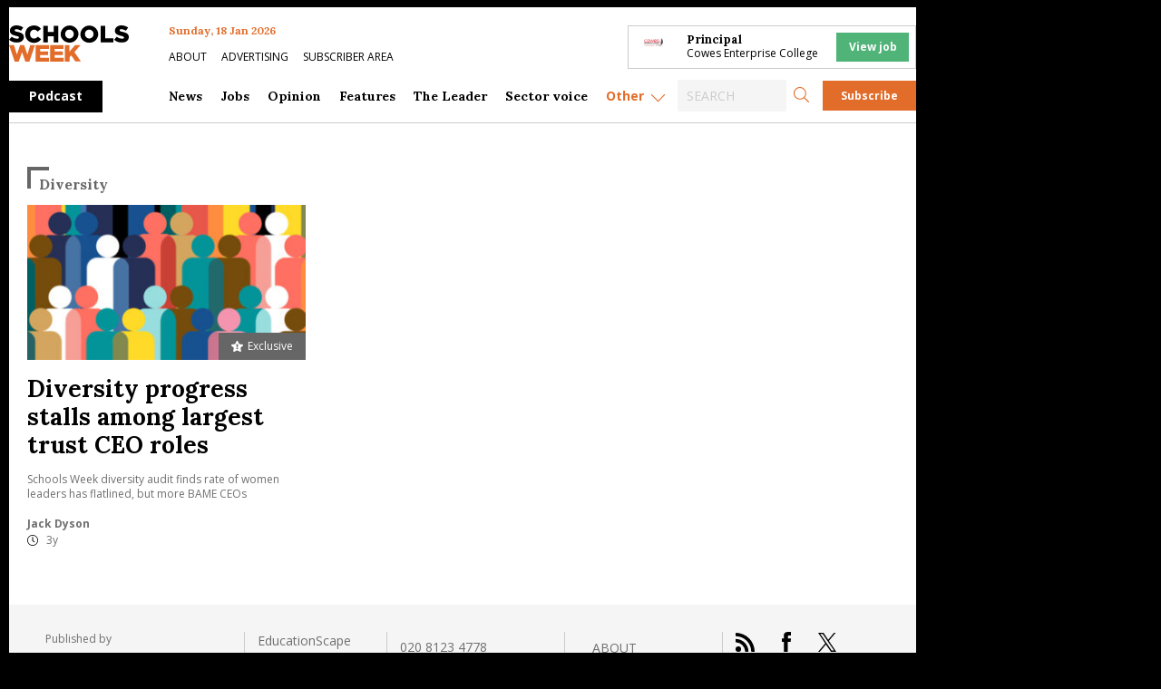

--- FILE ---
content_type: text/html; charset=UTF-8
request_url: https://schoolsweek.co.uk/tag/academy-ceo/
body_size: 28112
content:
<!doctype html>
<html class="no-js" dir="ltr" lang="en-GB" prefix="og: https://ogp.me/ns#">

<head>
	<meta charset="UTF-8" />
	<meta name="viewport" content="width=device-width, initial-scale=1.0" />
	<link rel="DNS-prefetch" href="//fonts.googleapis.com" />
	<link rel="preconnect" href="https://fonts.googleapis.com">
	<link rel="preconnect" href="https://fonts.gstatic.com" crossorigin>
	<link href="https://fonts.googleapis.com/css2?family=Lora:ital,wght@0,400;0,500;0,700;1,400;1,500;1,700&family=Open+Sans:ital,wght@0,400;0,600;0,700;1,400;1,600;1,700&display=swap" rel="stylesheet">
	<link rel="preconnect" href="https://cdn-cookieyes.com">
	<link rel="preconnect" href="https://cdn.broadstreetads.com">
	<link rel="preconnect" href="https://a.omappapi.com">
	<title>Academy CEO | Schools Week</title>

		<!-- All in One SEO Pro 4.9.3 - aioseo.com -->
	<meta name="robots" content="max-image-preview:large" />
	<meta name="google-site-verification" content="0_S1bNOgEOb8-P5YJS4NUsxT6QJc2eOKAYYf8V6EDmU" />
	<link rel="canonical" href="https://schoolsweek.co.uk/tag/academy-ceo/" />
	<meta name="generator" content="All in One SEO Pro (AIOSEO) 4.9.3" />
		<meta property="og:locale" content="en_GB" />
		<meta property="og:site_name" content="Schools Week" />
		<meta property="og:type" content="article" />
		<meta property="og:title" content="Academy CEO | Schools Week" />
		<meta property="og:url" content="https://schoolsweek.co.uk/tag/academy-ceo/" />
		<meta property="fb:admins" content="705818122864978" />
		<meta property="og:image" content="https://schoolsweek.co.uk/wp-content/uploads/2021/01/SW-scoial.png" />
		<meta property="og:image:secure_url" content="https://schoolsweek.co.uk/wp-content/uploads/2021/01/SW-scoial.png" />
		<meta property="og:image:width" content="1024" />
		<meta property="og:image:height" content="512" />
		<meta property="article:publisher" content="https://www.facebook.com/schoolsweekUK/" />
		<meta name="twitter:card" content="summary_large_image" />
		<meta name="twitter:site" content="@SchoolsWeek" />
		<meta name="twitter:title" content="Academy CEO | Schools Week" />
		<meta name="twitter:image" content="https://schoolsweek.co.uk/wp-content/uploads/2021/01/SW-scoial.png" />
		<script type="application/ld+json" class="aioseo-schema">
			{"@context":"https:\/\/schema.org","@graph":[{"@type":"BreadcrumbList","@id":"https:\/\/schoolsweek.co.uk\/tag\/academy-ceo\/#breadcrumblist","itemListElement":[{"@type":"ListItem","@id":"https:\/\/schoolsweek.co.uk#listItem","position":1,"name":"Home","item":"https:\/\/schoolsweek.co.uk","nextItem":{"@type":"ListItem","@id":"https:\/\/schoolsweek.co.uk\/tag\/academy-ceo\/#listItem","name":"Academy CEO"}},{"@type":"ListItem","@id":"https:\/\/schoolsweek.co.uk\/tag\/academy-ceo\/#listItem","position":2,"name":"Academy CEO","previousItem":{"@type":"ListItem","@id":"https:\/\/schoolsweek.co.uk#listItem","name":"Home"}}]},{"@type":"CollectionPage","@id":"https:\/\/schoolsweek.co.uk\/tag\/academy-ceo\/#collectionpage","url":"https:\/\/schoolsweek.co.uk\/tag\/academy-ceo\/","name":"Academy CEO | Schools Week","inLanguage":"en-GB","isPartOf":{"@id":"https:\/\/schoolsweek.co.uk\/#website"},"breadcrumb":{"@id":"https:\/\/schoolsweek.co.uk\/tag\/academy-ceo\/#breadcrumblist"}},{"@type":"Organization","@id":"https:\/\/schoolsweek.co.uk\/#organization","name":"Schools Week","description":"The latest schools & education news","url":"https:\/\/schoolsweek.co.uk\/","email":"news@schoolsweek.co.uk","telephone":"+442081234778","logo":{"@type":"ImageObject","url":"https:\/\/schoolsweek.co.uk\/wp-content\/uploads\/2021\/01\/SW-logo.png","@id":"https:\/\/schoolsweek.co.uk\/tag\/academy-ceo\/#organizationLogo","width":500,"height":149},"image":{"@id":"https:\/\/schoolsweek.co.uk\/tag\/academy-ceo\/#organizationLogo"},"sameAs":["https:\/\/www.linkedin.com\/company\/schools-week\/"]},{"@type":"WebSite","@id":"https:\/\/schoolsweek.co.uk\/#website","url":"https:\/\/schoolsweek.co.uk\/","name":"Schools Week","description":"The latest schools & education news","inLanguage":"en-GB","publisher":{"@id":"https:\/\/schoolsweek.co.uk\/#organization"}}]}
		</script>
		<!-- All in One SEO Pro -->

<script id="cookieyes" type="text/javascript" src="https://cdn-cookieyes.com/client_data/f58682d4f314084784ee9005/script.js"></script><link rel='dns-prefetch' href='//daily.schoolsweek.co.uk' />
<link rel='dns-prefetch' href='//elevate.schoolsweek.co.uk' />
<link rel='dns-prefetch' href='//a.omappapi.com' />
<link rel='dns-prefetch' href='//www.googletagmanager.com' />
<style id='wp-img-auto-sizes-contain-inline-css' type='text/css'>
img:is([sizes=auto i],[sizes^="auto," i]){contain-intrinsic-size:3000px 1500px}
/*# sourceURL=wp-img-auto-sizes-contain-inline-css */
</style>
<link rel='stylesheet' id='optinmonster-memberpress-css' href='//schoolsweek.co.uk/wp-content/plugins/optinmonster/assets/dist/css/memberpress.min.css?ver=2.16.22' type='text/css' media='all' />
<link rel='stylesheet' id='formidable-css' href='//schoolsweek.co.uk/wp-content/plugins/formidable/css/formidableforms.css?ver=12171751' type='text/css' media='all' />
<link rel='stylesheet' id='mp-theme-css' href='//schoolsweek.co.uk/wp-content/plugins/memberpress/css/ui/theme.css?ver=1.12.11' type='text/css' media='all' />
<link rel='stylesheet' id='wp-block-library-css' href='//schoolsweek.co.uk/wp-includes/css/dist/block-library/style.min.css?ver=6.9' type='text/css' media='all' />
<style id='classic-theme-styles-inline-css' type='text/css'>
/*! This file is auto-generated */
.wp-block-button__link{color:#fff;background-color:#32373c;border-radius:9999px;box-shadow:none;text-decoration:none;padding:calc(.667em + 2px) calc(1.333em + 2px);font-size:1.125em}.wp-block-file__button{background:#32373c;color:#fff;text-decoration:none}
/*# sourceURL=/wp-includes/css/classic-themes.min.css */
</style>
<link rel='stylesheet' id='liveblog24_live_blogging_tool-cgb-style-css-css' href='//schoolsweek.co.uk/wp-content/plugins/24liveblog/dist/blocks.style.build.css' type='text/css' media='all' />
<link rel='stylesheet' id='bigb-image-gallery-style-css' href='//schoolsweek.co.uk/wp-content/plugins/3d-image-gallery/build/view.css?ver=6.9' type='text/css' media='all' />
<link rel='stylesheet' id='aioseo/css/src/vue/standalone/blocks/table-of-contents/global.scss-css' href='//schoolsweek.co.uk/wp-content/plugins/all-in-one-seo-pack-pro/dist/Pro/assets/css/table-of-contents/global.e90f6d47.css?ver=4.9.3' type='text/css' media='all' />
<link rel='stylesheet' id='aioseo/css/src/vue/standalone/blocks/pro/recipe/global.scss-css' href='//schoolsweek.co.uk/wp-content/plugins/all-in-one-seo-pack-pro/dist/Pro/assets/css/recipe/global.67a3275f.css?ver=4.9.3' type='text/css' media='all' />
<link rel='stylesheet' id='aioseo/css/src/vue/standalone/blocks/pro/product/global.scss-css' href='//schoolsweek.co.uk/wp-content/plugins/all-in-one-seo-pack-pro/dist/Pro/assets/css/product/global.61066cfb.css?ver=4.9.3' type='text/css' media='all' />
<style id='gutena-accordion-style-inline-css' type='text/css'>
.gutena-accordion-block{display:grid;row-gap:calc(var(--gutena--accordion-panel-spacing, 20)*1px)}.gutena-accordion-block>.gutena-accordion-block__panel{background-color:var(--gutena--accordion-panel-background-color);border:var(--gutena--accordion-panel-border);border-radius:var(--gutena--accordion-panel-border-radius);cursor:pointer;margin:0!important}.gutena-accordion-block>.gutena-accordion-block__panel>.gutena-accordion-block__panel-title{color:var(--gutena--accordion-panel-title-color);cursor:pointer;padding:var(--gutena--accordion-panel-padding,20px);transition:.4s}.gutena-accordion-block>.gutena-accordion-block__panel>.gutena-accordion-block__panel-title.editor{padding-bottom:0}.gutena-accordion-block>.gutena-accordion-block__panel>.gutena-accordion-block__panel-title>.gutena-accordion-block__panel-title-inner{align-items:center;-moz-column-gap:10px;column-gap:10px;display:flex;margin:0;padding:0}.gutena-accordion-block>.gutena-accordion-block__panel>.gutena-accordion-block__panel-title>.gutena-accordion-block__panel-title-inner div,.gutena-accordion-block>.gutena-accordion-block__panel>.gutena-accordion-block__panel-title>.gutena-accordion-block__panel-title-inner p{color:var(--gutena--accordion-panel-title-color,var(--wp--preset--color--tertiary))!important;font-family:var(--gutena--accordion-panel-title-font-family,var(--wp--custom--typography--font-family--secondary));font-size:var(--gutena--accordion-panel-title-font-size,var(--wp--custom--typography--font-size--p));font-style:var(--gutena--accordion-panel-title-font-style,inherit);font-weight:var(--gutena--accordion-panel-title-font-weight);line-height:var(--gutena--accordion-panel-title-line-height,var(--wp--custom--typography--line-height--p));text-transform:var(--gutena--accordion-panel-title-text-transform)}.gutena-accordion-block>.gutena-accordion-block__panel>.gutena-accordion-block__panel-title>.gutena-accordion-block__panel-title-inner>.trigger-plus-minus{align-items:center;display:flex;height:20px;justify-content:center;margin-left:auto;position:relative;width:20px}.gutena-accordion-block>.gutena-accordion-block__panel>.gutena-accordion-block__panel-title>.gutena-accordion-block__panel-title-inner>.trigger-plus-minus>.horizontal{background-color:#313233;height:2px;opacity:1;position:absolute;transform:rotate(-90deg);transition:all .2s ease-in-out;width:60%}.gutena-accordion-block>.gutena-accordion-block__panel>.gutena-accordion-block__panel-title>.gutena-accordion-block__panel-title-inner>.trigger-plus-minus>.vertical{background-color:#313233;height:60%;transform:rotate(-90deg);transition:all .2s ease-in-out;width:2px}.gutena-accordion-block>.gutena-accordion-block__panel>.gutena-accordion-block__panel-title>.gutena-accordion-block__panel-title-inner>.trigger-up-down{display:inline-block;height:1.1rem;margin-left:auto;position:relative;top:50%;transform:translateY(-50%);width:1.1rem}.gutena-accordion-block>.gutena-accordion-block__panel>.gutena-accordion-block__panel-title>.gutena-accordion-block__panel-title-inner>.trigger-up-down>.horizontal{background-color:#313233;bottom:0;display:inline-block;height:.1rem;left:0;position:absolute;transform:rotate(45deg);transition:all .2s ease;width:.66rem}.gutena-accordion-block>.gutena-accordion-block__panel>.gutena-accordion-block__panel-title>.gutena-accordion-block__panel-title-inner>.trigger-up-down>.vertical{background-color:#313233;bottom:0;display:inline-block;height:.1rem;position:absolute;right:0;transform:rotate(-45deg);transition:all .2s ease;width:.66rem}.gutena-accordion-block>.gutena-accordion-block__panel>.gutena-accordion-block__panel-title>.gutena-accordion-block__panel-title-inner h1{font-size:var(--gutena--accordion-panel-title-font-size,var(--wp--custom--typography--font-size--hone));line-height:var(--gutena--accordion-panel-title-line-height,var(--wp--custom--typography--line-height--hone))}.gutena-accordion-block>.gutena-accordion-block__panel>.gutena-accordion-block__panel-title>.gutena-accordion-block__panel-title-inner h1,.gutena-accordion-block>.gutena-accordion-block__panel>.gutena-accordion-block__panel-title>.gutena-accordion-block__panel-title-inner h2{color:var(--gutena--accordion-panel-title-color,var(--wp--preset--color--secondary))!important;font-family:var(--gutena--accordion-panel-title-font-family,var(--wp--custom--typography--font-family--primary));font-weight:var(--gutena--accordion-panel-title-font-weight,var(--wp--custom--typography--font-weight--semi-bold));text-transform:var(--gutena--accordion-panel-title-text-transform)}.gutena-accordion-block>.gutena-accordion-block__panel>.gutena-accordion-block__panel-title>.gutena-accordion-block__panel-title-inner h2{font-size:var(--gutena--accordion-panel-title-font-size,var(--wp--custom--typography--font-size--htwo));line-height:var(--gutena--accordion-panel-title-line-height,var(--wp--custom--typography--line-height--htwo))}.gutena-accordion-block>.gutena-accordion-block__panel>.gutena-accordion-block__panel-title>.gutena-accordion-block__panel-title-inner h3{font-size:var(--gutena--accordion-panel-title-font-size,var(--wp--custom--typography--font-size--hthree));line-height:var(--gutena--accordion-panel-title-line-height,var(--wp--custom--typography--line-height--hthree))}.gutena-accordion-block>.gutena-accordion-block__panel>.gutena-accordion-block__panel-title>.gutena-accordion-block__panel-title-inner h3,.gutena-accordion-block>.gutena-accordion-block__panel>.gutena-accordion-block__panel-title>.gutena-accordion-block__panel-title-inner h4{color:var(--gutena--accordion-panel-title-color,var(--wp--preset--color--secondary))!important;font-family:var(--gutena--accordion-panel-title-font-family,var(--wp--custom--typography--font-family--primary));font-weight:var(--gutena--accordion-panel-title-font-weight,var(--wp--custom--typography--font-weight--semi-bold));text-transform:var(--gutena--accordion-panel-title-text-transform)}.gutena-accordion-block>.gutena-accordion-block__panel>.gutena-accordion-block__panel-title>.gutena-accordion-block__panel-title-inner h4{font-size:var(--gutena--accordion-panel-title-font-size,var(--wp--custom--typography--font-size--hfour));line-height:var(--gutena--accordion-panel-title-line-height,var(--wp--custom--typography--line-height--hfour))}.gutena-accordion-block>.gutena-accordion-block__panel>.gutena-accordion-block__panel-title>.gutena-accordion-block__panel-title-inner h5{font-size:var(--gutena--accordion-panel-title-font-size,var(--wp--custom--typography--font-size--hfive));line-height:var(--gutena--accordion-panel-title-line-height,var(--wp--custom--typography--line-height--hfive))}.gutena-accordion-block>.gutena-accordion-block__panel>.gutena-accordion-block__panel-title>.gutena-accordion-block__panel-title-inner h5,.gutena-accordion-block>.gutena-accordion-block__panel>.gutena-accordion-block__panel-title>.gutena-accordion-block__panel-title-inner h6{color:var(--gutena--accordion-panel-title-color,var(--wp--preset--color--secondary))!important;font-family:var(--gutena--accordion-panel-title-font-family,var(--wp--custom--typography--font-family--primary));font-weight:var(--gutena--accordion-panel-title-font-weight,var(--wp--custom--typography--font-weight--semi-bold));text-transform:var(--gutena--accordion-panel-title-text-transform)}.gutena-accordion-block>.gutena-accordion-block__panel>.gutena-accordion-block__panel-title>.gutena-accordion-block__panel-title-inner h6{font-size:var(--gutena--accordion-panel-title-font-size,var(--wp--custom--typography--font-size--hsix));line-height:var(--gutena--accordion-panel-title-line-height,var(--wp--custom--typography--line-height--hsix))}.gutena-accordion-block>.gutena-accordion-block__panel>.gutena-accordion-block__panel-content{color:var(--gutena--accordion-panel-content-color,var(--wp--preset--color--tertiary));cursor:default;font-family:var(--gutena--accordion-panel-content-font-family,var(--wp--custom--typography--font-family--secondary));font-size:var(--gutena--accordion-panel-content-font-size,var(--wp--custom--typography--line-height--p));font-style:var(--gutena--accordion-panel-content-font-style);font-weight:var(--gutena--accordion-panel-content-font-weight);line-height:var(--gutena--accordion-panel-content-line-height,var(--wp--custom--typography--line-height--p));text-transform:var(--gutena--accordion-panel-content-text-transform)}.gutena-accordion-block>.gutena-accordion-block__panel>.gutena-accordion-block__panel-content .wp-block-image:last-of-type,.gutena-accordion-block>.gutena-accordion-block__panel>.gutena-accordion-block__panel-content figcaption:last-of-type{margin-bottom:0}.gutena-accordion-block>.gutena-accordion-block__panel>.gutena-accordion-block__panel-content:not(.editor){max-height:0;overflow:hidden;transition:max-height .2s ease-out}.gutena-accordion-block>.gutena-accordion-block__panel>.gutena-accordion-block__panel-content>.gutena-accordion-block__panel-content-inner{margin-top:calc(var(--gutena--accordion-panel-title-content-spacing)*1px);padding:var(--gutena--accordion-panel-padding,20px);padding-top:0}.gutena-accordion-block>.gutena-accordion-block__panel>.gutena-accordion-block__panel-content>.gutena-accordion-block__panel-content-inner>:last-child{margin-bottom:0}.gutena-accordion-block>.gutena-accordion-block__panel.active>.gutena-accordion-block__panel-title{padding-bottom:0}.gutena-accordion-block>.gutena-accordion-block__panel.active>.gutena-accordion-block__panel-title>.gutena-accordion-block__panel-title-inner>.trigger-plus-minus>.horizontal{opacity:0;transform:rotate(90deg)}.gutena-accordion-block>.gutena-accordion-block__panel.active>.gutena-accordion-block__panel-title>.gutena-accordion-block__panel-title-inner>.trigger-plus-minus>.vertical{transform:rotate(90deg)}.gutena-accordion-block>.gutena-accordion-block__panel.active>.gutena-accordion-block__panel-title>.gutena-accordion-block__panel-title-inner>.trigger-up-down>.horizontal{transform:rotate(-45deg)}.gutena-accordion-block>.gutena-accordion-block__panel.active>.gutena-accordion-block__panel-title>.gutena-accordion-block__panel-title-inner>.trigger-up-down>.vertical{transform:rotate(45deg)}

/*# sourceURL=https://schoolsweek.co.uk/wp-content/plugins/gutena-accordion/build/style-index.css */
</style>
<link rel='stylesheet' id='aioseo-local-business/css/src/assets/scss/business-info.scss-css' href='//schoolsweek.co.uk/wp-content/plugins/aioseo-local-business/dist/css/business-info.DlwHGRMe.css?ver=1.3.12' type='text/css' media='all' />
<link rel='stylesheet' id='aioseo-local-business/css/src/assets/scss/opening-hours.scss-css' href='//schoolsweek.co.uk/wp-content/plugins/aioseo-local-business/dist/css/opening-hours.Bg1Edlf_.css?ver=1.3.12' type='text/css' media='all' />
<link rel='stylesheet' id='awsm-ead-public-css' href='//schoolsweek.co.uk/wp-content/plugins/embed-any-document/css/embed-public.min.css?ver=2.7.12' type='text/css' media='all' />
<link rel='stylesheet' id='main-stylesheet-css' href='//schoolsweek.co.uk/wp-content/themes/schoolsweek/dist/assets/css/app.css?ver=2.11.23' type='text/css' media='all' />
<script type="text/javascript" src="//schoolsweek.co.uk/wp-includes/js/dist/vendor/react.min.js?ver=18.3.1.1" id="react-js"></script>
<script type="text/javascript" src="//schoolsweek.co.uk/wp-includes/js/dist/vendor/react-dom.min.js?ver=18.3.1.1" id="react-dom-js"></script>
<script type="text/javascript" src="//schoolsweek.co.uk/wp-includes/js/dist/vendor/react-jsx-runtime.min.js?ver=18.3.1" id="react-jsx-runtime-js"></script>
<script type="text/javascript" src="//schoolsweek.co.uk/wp-includes/js/dist/dom-ready.min.js?ver=f77871ff7694fffea381" id="wp-dom-ready-js"></script>
<script type="text/javascript" src="//schoolsweek.co.uk/wp-includes/js/dist/hooks.min.js?ver=dd5603f07f9220ed27f1" id="wp-hooks-js"></script>
<script type="text/javascript" src="//schoolsweek.co.uk/wp-includes/js/dist/i18n.min.js?ver=c26c3dc7bed366793375" id="wp-i18n-js"></script>
<script type="text/javascript" id="wp-i18n-js-after">
/* <![CDATA[ */
wp.i18n.setLocaleData( { 'text direction\u0004ltr': [ 'ltr' ] } );
//# sourceURL=wp-i18n-js-after
/* ]]> */
</script>
<script type="text/javascript" id="wp-a11y-js-translations">
/* <![CDATA[ */
( function( domain, translations ) {
	var localeData = translations.locale_data[ domain ] || translations.locale_data.messages;
	localeData[""].domain = domain;
	wp.i18n.setLocaleData( localeData, domain );
} )( "default", {"translation-revision-date":"2025-12-15 12:18:56+0000","generator":"GlotPress\/4.0.3","domain":"messages","locale_data":{"messages":{"":{"domain":"messages","plural-forms":"nplurals=2; plural=n != 1;","lang":"en_GB"},"Notifications":["Notifications"]}},"comment":{"reference":"wp-includes\/js\/dist\/a11y.js"}} );
//# sourceURL=wp-a11y-js-translations
/* ]]> */
</script>
<script type="text/javascript" src="//schoolsweek.co.uk/wp-includes/js/dist/a11y.min.js?ver=cb460b4676c94bd228ed" id="wp-a11y-js"></script>
<script type="text/javascript" src="//schoolsweek.co.uk/wp-includes/js/dist/url.min.js?ver=9e178c9516d1222dc834" id="wp-url-js"></script>
<script type="text/javascript" id="wp-api-fetch-js-translations">
/* <![CDATA[ */
( function( domain, translations ) {
	var localeData = translations.locale_data[ domain ] || translations.locale_data.messages;
	localeData[""].domain = domain;
	wp.i18n.setLocaleData( localeData, domain );
} )( "default", {"translation-revision-date":"2025-12-15 12:18:56+0000","generator":"GlotPress\/4.0.3","domain":"messages","locale_data":{"messages":{"":{"domain":"messages","plural-forms":"nplurals=2; plural=n != 1;","lang":"en_GB"},"Could not get a valid response from the server.":["Could not get a valid response from the server."],"Unable to connect. Please check your Internet connection.":["Unable to connect. Please check your Internet connection."],"Media upload failed. If this is a photo or a large image, please scale it down and try again.":["Media upload failed. If this is a photo or a large image, please scale it down and try again."],"The response is not a valid JSON response.":["The response is not a valid JSON response."]}},"comment":{"reference":"wp-includes\/js\/dist\/api-fetch.js"}} );
//# sourceURL=wp-api-fetch-js-translations
/* ]]> */
</script>
<script type="text/javascript" src="//schoolsweek.co.uk/wp-includes/js/dist/api-fetch.min.js?ver=3a4d9af2b423048b0dee" id="wp-api-fetch-js"></script>
<script type="text/javascript" id="wp-api-fetch-js-after">
/* <![CDATA[ */
wp.apiFetch.use( wp.apiFetch.createRootURLMiddleware( "https://schoolsweek.co.uk/wp-json/" ) );
wp.apiFetch.nonceMiddleware = wp.apiFetch.createNonceMiddleware( "5fd2d91ee9" );
wp.apiFetch.use( wp.apiFetch.nonceMiddleware );
wp.apiFetch.use( wp.apiFetch.mediaUploadMiddleware );
wp.apiFetch.nonceEndpoint = "https://schoolsweek.co.uk/wp-admin/admin-ajax.php?action=rest-nonce";
//# sourceURL=wp-api-fetch-js-after
/* ]]> */
</script>
<script type="text/javascript" src="//schoolsweek.co.uk/wp-includes/js/dist/blob.min.js?ver=9113eed771d446f4a556" id="wp-blob-js"></script>
<script type="text/javascript" src="//schoolsweek.co.uk/wp-includes/js/dist/block-serialization-default-parser.min.js?ver=14d44daebf663d05d330" id="wp-block-serialization-default-parser-js"></script>
<script type="text/javascript" src="//schoolsweek.co.uk/wp-includes/js/dist/autop.min.js?ver=9fb50649848277dd318d" id="wp-autop-js"></script>
<script type="text/javascript" src="//schoolsweek.co.uk/wp-includes/js/dist/deprecated.min.js?ver=e1f84915c5e8ae38964c" id="wp-deprecated-js"></script>
<script type="text/javascript" src="//schoolsweek.co.uk/wp-includes/js/dist/dom.min.js?ver=26edef3be6483da3de2e" id="wp-dom-js"></script>
<script type="text/javascript" src="//schoolsweek.co.uk/wp-includes/js/dist/escape-html.min.js?ver=6561a406d2d232a6fbd2" id="wp-escape-html-js"></script>
<script type="text/javascript" src="//schoolsweek.co.uk/wp-includes/js/dist/element.min.js?ver=6a582b0c827fa25df3dd" id="wp-element-js"></script>
<script type="text/javascript" src="//schoolsweek.co.uk/wp-includes/js/dist/is-shallow-equal.min.js?ver=e0f9f1d78d83f5196979" id="wp-is-shallow-equal-js"></script>
<script type="text/javascript" id="wp-keycodes-js-translations">
/* <![CDATA[ */
( function( domain, translations ) {
	var localeData = translations.locale_data[ domain ] || translations.locale_data.messages;
	localeData[""].domain = domain;
	wp.i18n.setLocaleData( localeData, domain );
} )( "default", {"translation-revision-date":"2025-12-15 12:18:56+0000","generator":"GlotPress\/4.0.3","domain":"messages","locale_data":{"messages":{"":{"domain":"messages","plural-forms":"nplurals=2; plural=n != 1;","lang":"en_GB"},"Tilde":["Tilde"],"Backtick":["Backtick"],"Period":["Period"],"Comma":["Comma"]}},"comment":{"reference":"wp-includes\/js\/dist\/keycodes.js"}} );
//# sourceURL=wp-keycodes-js-translations
/* ]]> */
</script>
<script type="text/javascript" src="//schoolsweek.co.uk/wp-includes/js/dist/keycodes.min.js?ver=34c8fb5e7a594a1c8037" id="wp-keycodes-js"></script>
<script type="text/javascript" src="//schoolsweek.co.uk/wp-includes/js/dist/priority-queue.min.js?ver=2d59d091223ee9a33838" id="wp-priority-queue-js"></script>
<script type="text/javascript" src="//schoolsweek.co.uk/wp-includes/js/dist/compose.min.js?ver=7a9b375d8c19cf9d3d9b" id="wp-compose-js"></script>
<script type="text/javascript" src="//schoolsweek.co.uk/wp-includes/js/dist/private-apis.min.js?ver=4f465748bda624774139" id="wp-private-apis-js"></script>
<script type="text/javascript" src="//schoolsweek.co.uk/wp-includes/js/dist/redux-routine.min.js?ver=8bb92d45458b29590f53" id="wp-redux-routine-js"></script>
<script type="text/javascript" src="//schoolsweek.co.uk/wp-includes/js/dist/data.min.js?ver=f940198280891b0b6318" id="wp-data-js"></script>
<script type="text/javascript" id="wp-data-js-after">
/* <![CDATA[ */
( function() {
	var userId = 0;
	var storageKey = "WP_DATA_USER_" + userId;
	wp.data
		.use( wp.data.plugins.persistence, { storageKey: storageKey } );
} )();
//# sourceURL=wp-data-js-after
/* ]]> */
</script>
<script type="text/javascript" src="//schoolsweek.co.uk/wp-includes/js/dist/html-entities.min.js?ver=e8b78b18a162491d5e5f" id="wp-html-entities-js"></script>
<script type="text/javascript" id="wp-rich-text-js-translations">
/* <![CDATA[ */
( function( domain, translations ) {
	var localeData = translations.locale_data[ domain ] || translations.locale_data.messages;
	localeData[""].domain = domain;
	wp.i18n.setLocaleData( localeData, domain );
} )( "default", {"translation-revision-date":"2025-12-15 12:18:56+0000","generator":"GlotPress\/4.0.3","domain":"messages","locale_data":{"messages":{"":{"domain":"messages","plural-forms":"nplurals=2; plural=n != 1;","lang":"en_GB"},"%s applied.":["%s applied."],"%s removed.":["%s removed."]}},"comment":{"reference":"wp-includes\/js\/dist\/rich-text.js"}} );
//# sourceURL=wp-rich-text-js-translations
/* ]]> */
</script>
<script type="text/javascript" src="//schoolsweek.co.uk/wp-includes/js/dist/rich-text.min.js?ver=5bdbb44f3039529e3645" id="wp-rich-text-js"></script>
<script type="text/javascript" src="//schoolsweek.co.uk/wp-includes/js/dist/shortcode.min.js?ver=0b3174183b858f2df320" id="wp-shortcode-js"></script>
<script type="text/javascript" src="//schoolsweek.co.uk/wp-includes/js/dist/warning.min.js?ver=d69bc18c456d01c11d5a" id="wp-warning-js"></script>
<script type="text/javascript" id="wp-blocks-js-translations">
/* <![CDATA[ */
( function( domain, translations ) {
	var localeData = translations.locale_data[ domain ] || translations.locale_data.messages;
	localeData[""].domain = domain;
	wp.i18n.setLocaleData( localeData, domain );
} )( "default", {"translation-revision-date":"2025-12-15 12:18:56+0000","generator":"GlotPress\/4.0.3","domain":"messages","locale_data":{"messages":{"":{"domain":"messages","plural-forms":"nplurals=2; plural=n != 1;","lang":"en_GB"},"%1$s Block. Row %2$d":["%1$s Block. Row %2$d"],"Design":["Design"],"%s Block":["%s Block"],"%1$s Block. %2$s":["%1$s Block. %2$s"],"%1$s Block. Column %2$d":["%1$s Block. Column %2$d"],"%1$s Block. Column %2$d. %3$s":["%1$s Block. Column %2$d. %3$s"],"%1$s Block. Row %2$d. %3$s":["%1$s Block. Row %2$d. %3$s"],"Reusable blocks":["Reusable blocks"],"Embeds":["Embeds"],"Text":["Text"],"Widgets":["Widgets"],"Theme":["Theme"],"Media":["Media"]}},"comment":{"reference":"wp-includes\/js\/dist\/blocks.js"}} );
//# sourceURL=wp-blocks-js-translations
/* ]]> */
</script>
<script type="text/javascript" src="//schoolsweek.co.uk/wp-includes/js/dist/blocks.min.js?ver=de131db49fa830bc97da" id="wp-blocks-js"></script>
<script type="text/javascript" src="//schoolsweek.co.uk/wp-includes/js/dist/vendor/moment.min.js?ver=2.30.1" id="moment-js"></script>
<script type="text/javascript" id="moment-js-after">
/* <![CDATA[ */
moment.updateLocale( 'en_GB', {"months":["January","February","March","April","May","June","July","August","September","October","November","December"],"monthsShort":["Jan","Feb","Mar","Apr","May","Jun","Jul","Aug","Sep","Oct","Nov","Dec"],"weekdays":["Sunday","Monday","Tuesday","Wednesday","Thursday","Friday","Saturday"],"weekdaysShort":["Sun","Mon","Tue","Wed","Thu","Fri","Sat"],"week":{"dow":1},"longDateFormat":{"LT":"g:i a","LTS":null,"L":null,"LL":"j F Y","LLL":"j F Y H:i","LLLL":null}} );
//# sourceURL=moment-js-after
/* ]]> */
</script>
<script type="text/javascript" src="//schoolsweek.co.uk/wp-includes/js/dist/date.min.js?ver=795a56839718d3ff7eae" id="wp-date-js"></script>
<script type="text/javascript" id="wp-date-js-after">
/* <![CDATA[ */
wp.date.setSettings( {"l10n":{"locale":"en_GB","months":["January","February","March","April","May","June","July","August","September","October","November","December"],"monthsShort":["Jan","Feb","Mar","Apr","May","Jun","Jul","Aug","Sep","Oct","Nov","Dec"],"weekdays":["Sunday","Monday","Tuesday","Wednesday","Thursday","Friday","Saturday"],"weekdaysShort":["Sun","Mon","Tue","Wed","Thu","Fri","Sat"],"meridiem":{"am":"am","pm":"pm","AM":"AM","PM":"PM"},"relative":{"future":"%s from now","past":"%s ago","s":"a second","ss":"%d seconds","m":"a minute","mm":"%d minutes","h":"an hour","hh":"%d hours","d":"a day","dd":"%d days","M":"a month","MM":"%d months","y":"a year","yy":"%d years"},"startOfWeek":1},"formats":{"time":"g:i a","date":"j F Y","datetime":"j F Y H:i","datetimeAbbreviated":"j F Y H:i"},"timezone":{"offset":0,"offsetFormatted":"0","string":"Europe/London","abbr":"GMT"}} );
//# sourceURL=wp-date-js-after
/* ]]> */
</script>
<script type="text/javascript" src="//schoolsweek.co.uk/wp-includes/js/dist/primitives.min.js?ver=0b5dcc337aa7cbf75570" id="wp-primitives-js"></script>
<script type="text/javascript" id="wp-components-js-translations">
/* <![CDATA[ */
( function( domain, translations ) {
	var localeData = translations.locale_data[ domain ] || translations.locale_data.messages;
	localeData[""].domain = domain;
	wp.i18n.setLocaleData( localeData, domain );
} )( "default", {"translation-revision-date":"2025-12-15 12:18:56+0000","generator":"GlotPress\/4.0.3","domain":"messages","locale_data":{"messages":{"":{"domain":"messages","plural-forms":"nplurals=2; plural=n != 1;","lang":"en_GB"},"December":["December"],"November":["November"],"October":["October"],"September":["September"],"August":["August"],"July":["July"],"June":["June"],"May":["May"],"April":["April"],"March":["March"],"February":["February"],"January":["January"],"Optional":["Optional"],"%s, selected":["%s, selected"],"Go to the Previous Month":["Go to the Previous Month"],"Go to the Next Month":["Go to the Next Month"],"Today, %s":["Today, %s"],"Date range calendar":["Date range calendar"],"Date calendar":["Date calendar"],"input control\u0004Show %s":["Show %s"],"Border color picker. The currently selected color has a value of \"%s\".":["Border colour picker. The currently selected colour has a value of \"%s\"."],"Border color picker. The currently selected color is called \"%1$s\" and has a value of \"%2$s\".":["Border colour picker. The currently selected colour is called \"%1$s\" and has a value of \"%2$s\"."],"Border color and style picker. The currently selected color has a value of \"%s\".":["Border colour and style picker. The currently selected colour has a value of \"%s\"."],"Border color and style picker. The currently selected color has a value of \"%1$s\". The currently selected style is \"%2$s\".":["Border colour and style picker. The currently selected colour has a value of \"%1$s\". The currently selected style is \"%2$s\"."],"Border color and style picker. The currently selected color is called \"%1$s\" and has a value of \"%2$s\".":["Border colour and style picker. The currently selected colour is called \"%1$s\" and has a value of \"%2$s\"."],"Border color and style picker. The currently selected color is called \"%1$s\" and has a value of \"%2$s\". The currently selected style is \"%3$s\".":["Border colour and style picker. The currently selected colour is called \"%1$s\" and has a value of \"%2$s\". The currently selected style is \"%3$s\"."],"%d item selected":["%d item selected","%d items selected"],"Select AM or PM":["Select AM or PM"],"Select an item":["Select an item"],"No items found":["No items found"],"Remove color: %s":["Remove colour: %s"],"authors\u0004All":["All"],"categories\u0004All":["All"],"Edit: %s":["Edit: %s"],"Left and right sides":["Left and right sides"],"Top and bottom sides":["Top and bottom sides"],"Right side":["Right side"],"Left side":["Left side"],"Bottom side":["Bottom side"],"Top side":["Top side"],"Large viewport largest dimension (lvmax)":["Large viewport largest dimension (lvmax)"],"Small viewport largest dimension (svmax)":["Small viewport largest dimension (svmax)"],"Dynamic viewport largest dimension (dvmax)":["Dynamic viewport largest dimension (dvmax)"],"Dynamic viewport smallest dimension (dvmin)":["Dynamic viewport smallest dimension (dvmin)"],"Dynamic viewport width or height (dvb)":["Dynamic viewport width or height (dvb)"],"Dynamic viewport width or height (dvi)":["Dynamic viewport width or height (dvi)"],"Dynamic viewport height (dvh)":["Dynamic viewport height (dvh)"],"Dynamic viewport width (dvw)":["Dynamic viewport width (dvw)"],"Large viewport smallest dimension (lvmin)":["Large viewport smallest dimension (lvmin)"],"Large viewport width or height (lvb)":["Large viewport width or height (lvb)"],"Large viewport width or height (lvi)":["Large viewport width or height (lvi)"],"Large viewport height (lvh)":["Large viewport height (lvh)"],"Large viewport width (lvw)":["Large viewport width (lvw)"],"Small viewport smallest dimension (svmin)":["Small viewport smallest dimension (svmin)"],"Small viewport width or height (svb)":["Small viewport width or height (svb)"],"Viewport smallest size in the block direction (svb)":["Viewport smallest size in the block direction (svb)"],"Small viewport width or height (svi)":["Small viewport width or height (svi)"],"Viewport smallest size in the inline direction (svi)":["Viewport smallest size in the inline direction (svi)"],"Small viewport height (svh)":["Small viewport height (svh)"],"Small viewport width (svw)":["Small viewport width (svw)"],"No color selected":["No colour selected"],"Required":["Required"],"Notice":["Notice"],"Error notice":["Error notice"],"Information notice":["Information notice"],"Warning notice":["Warning notice"],"Focal point top position":["Focal point top position"],"Focal point left position":["Focal point left position"],"Scrollable section":["Scrollable section"],"Initial %d result loaded. Type to filter all available results. Use up and down arrow keys to navigate.":["Initial %d result loaded. Type to filter all available results. Use up and down arrow keys to navigate.","Initial %d results loaded. Type to filter all available results. Use up and down arrow keys to navigate."],"Extra Extra Large":["Extra Extra Large"],"Show details":["Show details"],"Decrement":["Decrement"],"Increment":["Increment"],"All options reset":["All options reset"],"All options are currently hidden":["All options are currently hidden"],"%s is now visible":["%s is now visible"],"%s hidden and reset to default":["%s hidden and reset to default"],"%s reset to default":["%s reset to default"],"XXL":["XXL"],"XL":["XL"],"L":["L"],"M":["M"],"S":["S"],"Unset":["Unset"],"%1$s. Selected":["%1$s. selected"],"%1$s. Selected. There is %2$d event":["%1$s. Selected. There is %2$d event","%1$s. Selected. There are %2$d events"],"View next month":["View next month"],"View previous month":["View previous month"],"Border color and style picker":["Border colour and style picker"],"Loading \u2026":["Loading \u2026"],"All sides":["All sides"],"Bottom border":["Bottom border"],"Right border":["Right border"],"Left border":["Left border"],"Top border":["Top border"],"Border color picker.":["Border colour picker."],"Border color and style picker.":["Border colour and style picker."],"Custom color picker. The currently selected color is called \"%1$s\" and has a value of \"%2$s\".":["Custom colour picker. The currently selected colour is called \"%1$s\" and has a value of \"%2$s\"."],"Link sides":["Link sides"],"Unlink sides":["Unlink sides"],"Reset all":["Reset all"],"Button label to reveal tool panel options\u0004%s options":["%s options"],"Hide and reset %s":["Hide and reset %s"],"Reset %s":["Reset %s"],"Search %s":["Search %s"],"Set custom size":["Set custom size"],"Use size preset":["Use size preset"],"Currently selected font size: %s":["Currently selected font size: %s"],"Highlights":["Highlights"],"Size of a UI element\u0004Extra Large":["Extra Large"],"Size of a UI element\u0004Large":["Large"],"Size of a UI element\u0004Medium":["Medium"],"Size of a UI element\u0004Small":["Small"],"Size of a UI element\u0004None":["None"],"Currently selected: %s":["Currently selected: %s"],"Reset colors":["Reset colours"],"Reset gradient":["Reset gradient"],"Remove all colors":["Remove all colours"],"Remove all gradients":["Remove all gradients"],"Color options":["Colour options"],"Gradient options":["Gradient options"],"Add color":["Add colour"],"Add gradient":["Add gradient"],"Gradient name":["Gradient name"],"Color %d":["Colour %d"],"Color format":["Colour format"],"Hex color":["Hex colour"],"%1$s (%2$d of %3$d)":["%1$s (%2$d of %3$d)"],"Invalid item":["Invalid item"],"Shadows":["Shadows"],"Duotone: %s":["Duotone: %s"],"Duotone code: %s":["Duotone code: %s"],"%1$s. There is %2$d event":["%1$s. There is %2$d event","%1$s. There are %2$d events"],"Relative to root font size (rem)\u0004rems":["rems"],"Relative to parent font size (em)\u0004ems":["ems"],"Points (pt)":["Points (pt)"],"Picas (pc)":["Picas (pc)"],"Inches (in)":["Inches (in)"],"Millimeters (mm)":["Millimetres (mm)"],"Centimeters (cm)":["Centimetres (cm)"],"x-height of the font (ex)":["x-height of the font (ex)"],"Width of the zero (0) character (ch)":["Width of the zero (0) character (ch)"],"Viewport largest dimension (vmax)":["Viewport largest dimension (vmax)"],"Viewport smallest dimension (vmin)":["Viewport smallest dimension (vmin)"],"Percent (%)":["Percent (%)"],"Border width":["Border width"],"Dotted":["Dotted"],"Dashed":["Dashed"],"Viewport height (vh)":["Viewport height (vh)"],"Viewport width (vw)":["Viewport width (vw)"],"Relative to root font size (rem)":["Relative to root font size (rem)"],"Relative to parent font size (em)":["Relative to parent font size (em)"],"Pixels (px)":["Pixels (px)"],"Percentage (%)":["Percentage (%)"],"Close search":["Close search"],"Search in %s":["Search in %s"],"Select unit":["Select unit"],"Radial":["Radial"],"Linear":["Linear"],"Media preview":["Media preview"],"Coordinated Universal Time":["Coordinated Universal Time"],"Color name":["Colour name"],"Reset search":["Reset search"],"Box Control":["Box Control"],"Alignment Matrix Control":["Alignment Matrix Control"],"Bottom Center":["Bottom Centre"],"Center Right":["Centre Right"],"Center Left":["Centre Left"],"Top Center":["Top Centre"],"Solid":["Solid"],"Finish":["Finish"],"Page %1$d of %2$d":["Page %1$d of %2$d"],"Guide controls":["Guide controls"],"Gradient: %s":["Gradient: %s"],"Gradient code: %s":["Gradient code: %s"],"Remove Control Point":["Remove Control Point"],"Use your left or right arrow keys or drag and drop with the mouse to change the gradient position. Press the button to change the color or remove the control point.":["Use your left or right arrow keys or drag and drop with the mouse to change the gradient position. Press the button to change the colour or remove the control point."],"Gradient control point at position %1$d%% with color code %2$s.":["Gradient control point at position %1$d%% with colour code %2$s."],"Extra Large":["Extra Large"],"Small":["Small"],"Angle":["Angle"],"Separate with commas or the Enter key.":["Separate with commas or the Enter key."],"Separate with commas, spaces, or the Enter key.":["Separate with commas, spaces, or the Enter key."],"Copied!":["Copied!"],"%d result found.":["%d result found.","%d results found."],"Number of items":["Number of items"],"Category":["Category"],"Z \u2192 A":["Z \t A"],"A \u2192 Z":["A \t Z"],"Oldest to newest":["Oldest to newest"],"Newest to oldest":["Newest to oldest"],"Order by":["Order by"],"Dismiss this notice":["Dismiss this notice"],"Remove item":["Remove item"],"Item removed.":["Item removed."],"Item added.":["Item added."],"Add item":["Add item"],"Reset":["Reset"],"(opens in a new tab)":["(opens in a new tab)"],"Minutes":["Minutes"],"Color code: %s":["Colour code: %s"],"Custom color picker":["Custom colour picker"],"No results.":["No results."],"%d result found, use up and down arrow keys to navigate.":["%d result found, use up and down arrow keys to navigate.","%d results found, use up and down arrow keys to navigate."],"Time":["Time"],"Day":["Day"],"Month":["Month"],"Date":["Date"],"Hours":["Hours"],"Item selected.":["Item selected."],"Previous":["Previous"],"Year":["Year"],"Back":["Back"],"Style":["Style"],"Large":["Large"],"Drop files to upload":["Drop files to upload"],"Clear":["Clear"],"Mixed":["Mixed"],"Custom":["Custom"],"Next":["Next"],"PM":["PM"],"AM":["AM"],"Bottom Right":["Bottom Right"],"Bottom Left":["Bottom Left"],"Top Right":["Top Right"],"Top Left":["Top Left"],"Type":["Type"],"Top":["Top"],"Copy":["Copy"],"Font size":["Font size"],"Calendar":["Calendar"],"No results found.":["No results found."],"Default":["Default"],"Close":["Close"],"Search":["Search"],"OK":["OK"],"Medium":["Medium"],"Center":["Centre"],"Left":["Left"],"Cancel":["Cancel"],"Done":["Done"],"None":["None"],"Categories":["Categories"],"Author":["Author"]}},"comment":{"reference":"wp-includes\/js\/dist\/components.js"}} );
//# sourceURL=wp-components-js-translations
/* ]]> */
</script>
<script type="text/javascript" src="//schoolsweek.co.uk/wp-includes/js/dist/components.min.js?ver=ad5cb4227f07a3d422ad" id="wp-components-js"></script>
<script type="text/javascript" src="//schoolsweek.co.uk/wp-includes/js/dist/keyboard-shortcuts.min.js?ver=fbc45a34ce65c5723afa" id="wp-keyboard-shortcuts-js"></script>
<script type="text/javascript" id="wp-commands-js-translations">
/* <![CDATA[ */
( function( domain, translations ) {
	var localeData = translations.locale_data[ domain ] || translations.locale_data.messages;
	localeData[""].domain = domain;
	wp.i18n.setLocaleData( localeData, domain );
} )( "default", {"translation-revision-date":"2025-12-15 12:18:56+0000","generator":"GlotPress\/4.0.3","domain":"messages","locale_data":{"messages":{"":{"domain":"messages","plural-forms":"nplurals=2; plural=n != 1;","lang":"en_GB"},"Search commands and settings":["Search commands and settings"],"Command suggestions":["Command suggestions"],"Command palette":["Command palette"],"Open the command palette.":["Open the command palette."],"No results found.":["No results found."]}},"comment":{"reference":"wp-includes\/js\/dist\/commands.js"}} );
//# sourceURL=wp-commands-js-translations
/* ]]> */
</script>
<script type="text/javascript" src="//schoolsweek.co.uk/wp-includes/js/dist/commands.min.js?ver=cac8f4817ab7cea0ac49" id="wp-commands-js"></script>
<script type="text/javascript" src="//schoolsweek.co.uk/wp-includes/js/dist/notices.min.js?ver=f62fbf15dcc23301922f" id="wp-notices-js"></script>
<script type="text/javascript" src="//schoolsweek.co.uk/wp-includes/js/dist/preferences-persistence.min.js?ver=e954d3a4426d311f7d1a" id="wp-preferences-persistence-js"></script>
<script type="text/javascript" id="wp-preferences-js-translations">
/* <![CDATA[ */
( function( domain, translations ) {
	var localeData = translations.locale_data[ domain ] || translations.locale_data.messages;
	localeData[""].domain = domain;
	wp.i18n.setLocaleData( localeData, domain );
} )( "default", {"translation-revision-date":"2025-12-15 12:18:56+0000","generator":"GlotPress\/4.0.3","domain":"messages","locale_data":{"messages":{"":{"domain":"messages","plural-forms":"nplurals=2; plural=n != 1;","lang":"en_GB"},"Preference activated - %s":["Preference activated \u2013 %s"],"Preference deactivated - %s":["Preference deactivated \u2013 %s"],"Preferences":["Preferences"],"Back":["Back"]}},"comment":{"reference":"wp-includes\/js\/dist\/preferences.js"}} );
//# sourceURL=wp-preferences-js-translations
/* ]]> */
</script>
<script type="text/javascript" src="//schoolsweek.co.uk/wp-includes/js/dist/preferences.min.js?ver=2ca086aed510c242a1ed" id="wp-preferences-js"></script>
<script type="text/javascript" id="wp-preferences-js-after">
/* <![CDATA[ */
( function() {
				var serverData = false;
				var userId = "0";
				var persistenceLayer = wp.preferencesPersistence.__unstableCreatePersistenceLayer( serverData, userId );
				var preferencesStore = wp.preferences.store;
				wp.data.dispatch( preferencesStore ).setPersistenceLayer( persistenceLayer );
			} ) ();
//# sourceURL=wp-preferences-js-after
/* ]]> */
</script>
<script type="text/javascript" src="//schoolsweek.co.uk/wp-includes/js/dist/style-engine.min.js?ver=7c6fcedc37dadafb8a81" id="wp-style-engine-js"></script>
<script type="text/javascript" src="//schoolsweek.co.uk/wp-includes/js/dist/token-list.min.js?ver=cfdf635a436c3953a965" id="wp-token-list-js"></script>
<script type="text/javascript" id="wp-block-editor-js-translations">
/* <![CDATA[ */
( function( domain, translations ) {
	var localeData = translations.locale_data[ domain ] || translations.locale_data.messages;
	localeData[""].domain = domain;
	wp.i18n.setLocaleData( localeData, domain );
} )( "default", {"translation-revision-date":"2025-12-15 12:18:56+0000","generator":"GlotPress\/4.0.3","domain":"messages","locale_data":{"messages":{"":{"domain":"messages","plural-forms":"nplurals=2; plural=n != 1;","lang":"en_GB"},"Uncategorized":["Uncategorised"],"Multiple <main> elements detected. The duplicate may be in your content or template. This is not valid HTML and may cause accessibility issues. Please change this HTML element.":["Multiple <main> elements detected. The duplicate may be in your content or template. This is not valid HTML and may cause accessibility issues. Please change this HTML element."],"%s (Already in use)":["%s (Already in use)"],"The <button> element should be used for interactive controls that perform an action on the current page, such as opening a modal or toggling content visibility.":["The <button> element should be used for interactive controls that perform an action on the current page, such as opening a modal or toggling content visibility."],"The <a> element should be used for links that navigate to a different page or to a different section within the same page.":["The <a> element should be used for links that navigate to a different page or to a different section within the same page."],"Edit contents":["Edit contents"],"The <a>Link Relation<\/a> attribute defines the relationship between a linked resource and the current document.":["The <a>Link Relation<\/a> attribute defines the relationship between a linked resource and the current document."],"Link relation":["Link relation"],"Block is hidden.":["Block is hidden."],"Visible":["Visible"],"Block hidden. You can access it via the List View (%s).":["Block hidden. You can access it via the List View (%s)."],"Blocks hidden. You can access them via the List View (%s).":["Blocks hidden. You can access them via the List View (%s)."],"Source not registered":["Source not registered"],"Not connected":["Not connected"],"No sources available":["No sources available"],"Show or hide the selected block(s).":["Show or hide the selected block(s)."],"Paste the copied style to the selected block(s).":["Paste the copied style to the selected block(s)."],"Set custom border radius":["Set custom border radius"],"Use border radius preset":["Use border radius preset"],"Allowed Blocks":["Allowed Blocks"],"Specify which blocks are allowed inside this container.":["Specify which blocks are allowed inside this container."],"Select which blocks can be added inside this container.":["Select which blocks can be added inside this container."],"Manage allowed blocks":["Manage allowed blocks"],"Unsync and edit":["Unsync and edit"],"Synced with the selected %s.":["Synced with the selected %s."],"Blog home":["Blog home"],"Attachment":["Attachment"],"The <nav> element should be used to identify groups of links that are intended to be used for website or page content navigation.":["The <nav> element should be used to identify groups of links that are intended to be used for website or page content navigation."],"The <div> element should only be used if the block is a design element with no semantic meaning.":["The <div> element should only be used if the block is a design element with no semantic meaning."],"Enlarge on click":["Enlarge on click"],"Choose whether to use the same value for all screen sizes or a unique value for each screen size.":["Choose whether to use the same value for all screen sizes or a unique value for each screen size."],"Drag and drop a video, upload, or choose from your library.":["Drag and drop a video, upload, or choose from your library."],"Drag and drop an image, upload, or choose from your library.":["Drag and drop an image, upload, or choose from your library."],"Drag and drop an audio file, upload, or choose from your library.":["Drag and drop an audio file, upload, or choose from your library."],"Drag and drop an image or video, upload, or choose from your library.":["Drag and drop an image or video, upload, or choose from your library."],"%d%%":["%d%%"],"Image cropped and rotated.":["Image cropped and rotated."],"Image rotated.":["Image rotated."],"Image cropped.":["Image cropped."],"%d block moved.":["%d block moved.","%d blocks moved."],"Shuffle styles":["Shuffle styles"],"Change design":["Change design"],"action: convert blocks to grid\u0004Grid":["Grid"],"action: convert blocks to stack\u0004Stack":["Stack"],"action: convert blocks to row\u0004Row":["Row"],"action: convert blocks to group\u0004Group":["Group"],"Lock removal":["Lock removal"],"Lock movement":["Lock movement"],"Lock editing":["Lock editing"],"Select the features you want to lock":["Select the features you want to lock"],"Full height":["Full height"],"Block \"%s\" can't be inserted.":["Block \"%s\" can't be inserted."],"Styles copied to clipboard.":["Styles copied to clipboard."],"Paste the selected block(s).":["Paste the selected block(s)."],"Cut the selected block(s).":["Cut the selected block(s)."],"Copy the selected block(s).":["Copy the selected block(s)."],"file name\u0004unnamed":["unnamed"],"Nested blocks will fill the width of this container.":["Nested blocks will fill the width of this container."],"verb\u0004Upload":["Upload"],"Link information":["Link information"],"Manage link":["Manage link"],"You are currently in Design mode.":["You are currently in Design mode."],"You are currently in Write mode.":["You are currently in Write mode."],"Starter content":["Starter content"],"spacing\u0004%1$s %2$s":["%1$s %2$s"],"font\u0004%1$s %2$s":["%1$s %2$s"],"Empty %s; start writing to edit its value":["Empty %s; start writing to edit its value"],"Unlock content locked blocks\u0004Modify":["Modify"],"Attributes connected to custom fields or other dynamic data.":["Attributes connected to custom fields or other dynamic data."],"Drag and drop patterns into the canvas.":["Drag and drop patterns into the canvas."],"Drop pattern.":["Drop pattern."],"Layout type":["Layout type"],"Block with fixed width in flex layout\u0004Fixed":["Fixed"],"Block with expanding width in flex layout\u0004Grow":["Grow"],"Intrinsic block width in flex layout\u0004Fit":["Fit"],"Background size, position and repeat options.":["Background size, position, and repeat options."],"Grid item position":["Grid item position"],"Grid items are placed automatically depending on their order.":["Grid items are placed automatically depending on their order."],"Grid items can be manually placed in any position on the grid.":["Grid items can be manually placed in any position on the grid."],"font weight\u0004Extra Black":["Extra Black"],"font style\u0004Oblique":["Oblique"],"This block is locked.":["This block is locked."],"Selected blocks are grouped.":["Selected blocks are grouped."],"Generic label for pattern inserter button\u0004Add pattern":["Add pattern"],"block toolbar button label and description\u0004These blocks are connected.":["These blocks are connected."],"block toolbar button label and description\u0004This block is connected.":["This block is connected."],"Create a group block from the selected multiple blocks.":["Create a group block from the selected multiple blocks."],"Collapse all other items.":["Collapse all other items."],"This block allows overrides. Changing the name can cause problems with content entered into instances of this pattern.":["This block allows overrides. Changing the name can cause problems with content entered into instances of this pattern."],"Grid placement":["Grid placement"],"Row span":["Row span"],"Column span":["Column span"],"Grid span":["Grid span"],"Background image width":["Background image width"],"Size option for background image control\u0004Tile":["Tile"],"Size option for background image control\u0004Contain":["Contain"],"Size option for background image control\u0004Cover":["Cover"],"No background image selected":["No background image selected"],"Background image: %s":["Background image: %s"],"Add background image":["Add background image"],"Image has a fixed width.":["Image has a fixed width."],"Manual":["Manual"],"Blocks can't be inserted into other blocks with bindings":["Blocks can't be inserted into other blocks with bindings"],"Focal point":["Focal point"],"Be careful!":["Be careful!"],"%s.":["%s."],"%s styles.":["%s styles."],"%s settings.":["%s settings."],"%s element.":["%s element.","%s elements."],"%s block.":["%s block.","%s blocks."],"Disable enlarge on click":["Disable enlarge on click"],"Scales the image with a lightbox effect":["Scales the image with a lightbox effect"],"Scale the image with a lightbox effect.":["Scale the image with a lightbox effect."],"Link CSS class":["Link CSS class"],"Link to attachment page":["Link to attachment page"],"Link to image file":["Link to image file"],"screen sizes\u0004All":["All"],"Locked":["Locked"],"Multiple blocks selected":["Multiple blocks selected"],"No transforms.":["No transforms."],"Select parent block: %s":["Select parent block: %s"],"patterns\u0004Not synced":["Not synced"],"patterns\u0004Synced":["Synced"],"Manage the inclusion of blocks added automatically by plugins.":["Manage the inclusion of blocks added automatically by plugins."],"Border & Shadow":["Border and shadow"],"Drop shadows":["Drop shadows"],"Drop shadow":["Drop shadow"],"Repeat":["Repeat"],"Link copied to clipboard.":["Link copied to clipboard."],"patterns\u0004All":["All"],"The <main> element should be used for the primary content of your document only.":["The <main> element should be used for the primary content of your document only."],"Image settings\u0004Settings":["Settings"],"Ungroup":["Ungroup"],"Block name changed to: \"%s\".":["Block name changed to: \"%s\"."],"Block name reset to: \"%s\".":["Block name reset to: \"%s\"."],"Drop to upload":["Drop to upload"],"Background image":["Background image"],"Only images can be used as a background image.":["Only images can be used as a background image."],"No results found":["No results found"],"%d category button displayed.":["%d category button displayed.","%d category buttons displayed."],"https:\/\/wordpress.org\/patterns\/":["https:\/\/wordpress.org\/patterns\/"],"Patterns are available from the <Link>WordPress.org Pattern Directory<\/Link>, bundled in the active theme, or created by users on this site. Only patterns created on this site can be synced.":["Patterns are available from the <Link>WordPress.org Pattern Directory<\/Link>, bundled in the active theme, or created by users on this site. Only patterns created on this site can be synced."],"Theme & Plugins":["Theme & Plugins"],"Pattern Directory":["Pattern Directory"],"%d pattern found":["%d pattern found","%d patterns found"],"Select text across multiple blocks.":["Select text across multiple blocks."],"Last page":["Last page"],"paging\u0004%1$s of %2$s":["%1$s of %2$s"],"First page":["First page"],"Page":["Page"],"Image is contained without distortion.":["Image is contained without distortion."],"Image covers the space evenly.":["Image covers the space evenly."],"Image size option for resolution control\u0004Full Size":["Full Size"],"Image size option for resolution control\u0004Large":["Large"],"Image size option for resolution control\u0004Medium":["Medium"],"Image size option for resolution control\u0004Thumbnail":["Thumbnail"],"Scale down the content to fit the space if it is too big. Content that is too small will have additional padding.":["Scale down the content to fit the space if it is too big. Content that is too small will have additional padding."],"Scale option for dimensions control\u0004Scale down":["Scale down"],"Do not adjust the sizing of the content. Content that is too large will be clipped, and content that is too small will have additional padding.":["Do not adjust the sizing of the content. Content that is too large will be clipped, and content that is too small will have additional padding."],"Scale option for dimensions control\u0004None":["None"],"Fill the space by clipping what doesn't fit.":["Fill the space by clipping what doesn't fit."],"Scale option for dimensions control\u0004Cover":["Cover"],"Fit the content to the space without clipping.":["Fit the content to the space without clipping."],"Scale option for dimensions control\u0004Contain":["Contain"],"Fill the space by stretching the content.":["Fill the space by stretching the content."],"Scale option for dimensions control\u0004Fill":["Fill"],"Aspect ratio":["Aspect ratio"],"Aspect ratio option for dimensions control\u0004Custom":["Custom"],"Aspect ratio option for dimensions control\u0004Original":["Original"],"%d Block":["%d Block","%d Blocks"],"Suggestions":["Suggestions"],"Additional link settings\u0004Advanced":["Advanced"],"Resolution":["Resolution"],"https:\/\/wordpress.org\/documentation\/article\/customize-date-and-time-format\/":["https:\/\/wordpress.org\/documentation\/article\/customize-date-and-time-format\/"],"Example:":["Example:"],"Change level":["Change level"],"Position: %s":["Position: %s"],"Name for applying graphical effects\u0004Filters":["Filters"],"The block will stick to the scrollable area of the parent %s block.":["The block will stick to the scrollable area of the parent %s block."],"Add after":["Add after"],"Add before":["Add before"],"My patterns":["My patterns"],"https:\/\/wordpress.org\/documentation\/article\/page-jumps\/":["https:\/\/wordpress.org\/documentation\/article\/page-jumps\/"],"Minimum column width":["Minimum column width"],"Grid":["Grid"],"Horizontal & vertical":["Horizontal & vertical"],"Name for the value of the CSS position property\u0004Fixed":["Fixed"],"Name for the value of the CSS position property\u0004Sticky":["Sticky"],"There is an error with your CSS structure.":["There is an error with your CSS structure."],"Shadow":["Shadow"],"Append to %1$s block at position %2$d, Level %3$d":["Append to %1$s block at position %2$d, Level %3$d"],"%s block inserted":["%s block inserted"],"Format tools":["Format tools"],"Currently selected position: %s":["Currently selected position: %s"],"Position":["Position"],"The block will not move when the page is scrolled.":["The block will not move when the page is scrolled."],"The block will stick to the top of the window instead of scrolling.":["The block will stick to the top of the window instead of scrolling."],"Sticky":["Sticky"],"Paste styles":["Paste styles"],"Copy styles":["Copy styles"],"Pasted styles to %d blocks.":["Pasted styles to %d blocks."],"Pasted styles to %s.":["Pasted styles to %s."],"Unable to paste styles. Block styles couldn't be found within the copied content.":["Unable to paste styles. Block styles couldn't be found within the copied content."],"Unable to paste styles. Please allow browser clipboard permissions before continuing.":["Unable to paste styles. Please allow browser clipboard permissions before continuing."],"Unable to paste styles. This feature is only available on secure (https) sites in supporting browsers.":["Unable to paste styles. This feature is only available on secure (https) sites in supporting browsers."],"Media List":["Media List"],"Image inserted.":["Image inserted."],"Image uploaded and inserted.":["Image uploaded and inserted."],"External images can be removed by the external provider without warning and could even have legal compliance issues related to privacy legislation.":["External images can be removed by the external provider without warning and could even have legal compliance issues related to privacy legislation."],"This image cannot be uploaded to your Media Library, but it can still be inserted as an external image.":["This image cannot be uploaded to your Media Library, but it can still be inserted as an external image."],"Insert external image":["Insert external image"],"Report %s":["Report %s"],"Pattern":["Pattern"],"Go to parent Navigation block":["Go to parent Navigation block"],"Stretch items":["Stretch items"],"Block vertical alignment setting\u0004Space between":["Space between"],"Block vertical alignment setting\u0004Stretch to fill":["Stretch to fill"],"Fixed":["Fixed"],"Fit contents.":["Fit contents."],"Specify a fixed height.":["Specify a fixed height."],"Specify a fixed width.":["Specify a fixed width."],"Stretch to fill available space.":["Stretch to fill available space."],"Move %1$d blocks from position %2$d left by one place":["Move %1$d blocks from position %2$d left by one place"],"Move %1$d blocks from position %2$d down by one place":["Move %1$d blocks from position %2$d down by one place"],"%s: Sorry, you are not allowed to upload this file type.":["%s: Sorry, you are not allowed to upload this file type."],"Hover":["Hover"],"H6":["H6"],"H5":["H5"],"H4":["H4"],"H3":["H3"],"H2":["H2"],"H1":["H1"],"Set the width of the main content area.":["Set the width of the main content area."],"Unset":["Unset"],"Now":["Now"],"short date format without the year\u0004M j":["M j"],"Nested blocks use content width with options for full and wide widths.":["Nested blocks use content width with options for full and wide widths."],"Inner blocks use content width":["Inner blocks use content width"],"Font":["Font"],"Apply to all blocks inside":["Apply to all blocks inside"],"Blocks cannot be moved right as they are already are at the rightmost position":["Blocks cannot be moved right as they are already are at the rightmost position"],"Blocks cannot be moved left as they are already are at the leftmost position":["Blocks cannot be moved left as they are already are at the leftmost position"],"All blocks are selected, and cannot be moved":["All blocks are selected, and cannot be moved"],"Constrained":["Constrained"],"Spacing control":["Spacing control"],"Custom (%s)":["Custom (%s)"],"You are currently in zoom-out mode.":["You are currently in zoom-out mode."],"Close Block Inserter":["Close Block Inserter"],"Link sides":["Link sides"],"Unlink sides":["Unlink sides"],"Select the size of the source image.":["Select the size of the source image."],"Use featured image":["Use featured image"],"Delete selection.":["Delete selection."],"Link is empty":["Link is empty"],"Enter a date or time <Link>format string<\/Link>.":["Enter a date or time <Link>format string<\/Link>."],"Custom format":["Custom format"],"Choose a format":["Choose a format"],"Enter your own date format":["Enter your own date format"],"long date format\u0004F j, Y":["F j, Y"],"medium date format with time\u0004M j, Y g:i A":["j M Y g:i A"],"medium date format\u0004M j, Y":["j M Y"],"short date format with time\u0004n\/j\/Y g:i A":["j\/n\/Y g:i A"],"short date format\u0004n\/j\/Y":["j\/n\/Y"],"Default format":["Default format"],"Date format":["Date format"],"Transform to %s":["Transform to %s"],"%s blocks deselected.":["%s blocks deselected."],"%s deselected.":["%s deselected."],"Transparent text may be hard for people to read.":["Transparent text may be hard for people to read."],"Select parent block (%s)":["Select parent block (%s)"],"Lock":["Lock"],"Unlock":["Unlock"],"Lock all":["Lock all"],"Lock %s":["Lock %s"],"Add default block":["Add default block"],"Alignment option\u0004None":["None"],"font weight\u0004Black":["Black"],"font weight\u0004Extra Bold":["Extra Bold"],"font weight\u0004Bold":["Bold"],"font weight\u0004Semi Bold":["Semi Bold"],"font weight\u0004Medium":["Medium"],"font weight\u0004Regular":["Regular"],"font weight\u0004Light":["Light"],"font weight\u0004Extra Light":["Extra Light"],"font weight\u0004Thin":["Thin"],"font style\u0004Italic":["Italic"],"font style\u0004Regular":["Regular"],"Set custom size":["Set custom size"],"Use size preset":["Use size preset"],"Rename":["Rename"],"link color":["link colour"],"Elements":["Elements"],"The <footer> element should represent a footer for its nearest sectioning element (e.g.: <section>, <article>, <main> etc.).":["The <footer> element should represent a footer for its nearest sectioning element (eg <section>, <article>, <main>, etc)."],"The <aside> element should represent a portion of a document whose content is only indirectly related to the document's main content.":["The <aside> element should represent a portion of a document whose content is only indirectly related to the document's main content."],"The <article> element should represent a self-contained, syndicatable portion of the document.":["The <article> element should represent a self-contained, syndicatable portion of the document."],"The <section> element should represent a standalone portion of the document that can't be better represented by another element.":["The <section> element should represent a standalone portion of the document that can't be better represented by another element."],"The <header> element should represent introductory content, typically a group of introductory or navigational aids.":["The <header> element should represent introductory content, typically a group of introductory or navigational aids."],"Explore all patterns":["Explore all patterns"],"Block spacing":["Block spacing"],"Letter spacing":["Letter spacing"],"Radius":["Radius"],"Link radii":["Link radii"],"Unlink radii":["Unlink radii"],"Bottom right":["Bottom right"],"Bottom left":["Bottom left"],"Top right":["Top right"],"Top left":["Top left"],"Max %s wide":["Maximum %s wide"],"Flow":["Flow"],"Orientation":["Orientation"],"Allow to wrap to multiple lines":["Allow to wrap to multiple lines"],"Justification":["Justification"],"Flex":["Flex"],"Currently selected font appearance: %s":["Currently selected font appearance: %s"],"Currently selected font style: %s":["Currently selected font style: %s"],"Currently selected font weight: %s":["Currently selected font weight: %s"],"No selected font appearance":["No selected font appearance"],"Create a two-tone color effect without losing your original image.":["Create a two-tone colour effect without losing your original image."],"Displays more block tools":["Displays more block tools"],"Indicates this palette is created by the user.\u0004Custom":["Custom"],"Indicates this palette comes from WordPress.\u0004Default":["Default"],"Indicates this palette comes from the theme.\u0004Theme":["Theme"],"Default (<div>)":["Default (<div>)"],"HTML element":["HTML element"],"No preview available.":["No preview available."],"Space between items":["Space between items"],"Justify items right":["Justify items right"],"Justify items center":["Justify items centre"],"Justify items left":["Justify items left"],"Carousel view":["Carousel view"],"Next pattern":["Next pattern"],"Previous pattern":["Previous pattern"],"Choose":["Choose"],"Patterns list":["Patterns list"],"Type \/ to choose a block":["Type \/ to choose a block"],"Use left and right arrow keys to move through blocks":["Use left and right arrow keys to move through blocks"],"Customize the width for all elements that are assigned to the center or wide columns.":["Customise the width for all elements that are assigned to the centre or wide columns."],"Layout":["Layout"],"Apply duotone filter":["Apply duotone filter"],"Duotone":["Duotone"],"Margin":["Margin"],"Vertical":["Vertical"],"Horizontal":["Horizontal"],"Change items justification":["Change items justification"],"Editor canvas":["Editor canvas"],"Block vertical alignment setting\u0004Align bottom":["Align bottom"],"Block vertical alignment setting\u0004Align middle":["Align middle"],"Block vertical alignment setting\u0004Align top":["Align top"],"Transform to variation":["Transform to variation"],"More":["More"],"Drag":["Drag"],"Block patterns":["Block patterns"],"Font style":["Font style"],"Font weight":["Font weight"],"Letter case":["Letter case"],"Capitalize":["Capitalise"],"Lowercase":["Lower case"],"Uppercase":["Upper case"],"Decoration":["Decoration"],"Add an anchor":["Add an anchor"],"Captions":["Captions"],"Appearance":["Appearance"],"Create: <mark>%s<\/mark>":["Create: <mark>%s<\/mark>"],"Block pattern \"%s\" inserted.":["Block pattern \"%s\" inserted."],"Filter patterns":["Filter patterns"],"Rotate":["Rotate"],"Zoom":["Zoom"],"Could not edit image. %s":["Could not edit image. %s"],"Portrait":["Portrait"],"Landscape":["Landscape"],"Aspect Ratio":["Aspect Ratio"],"Move the selected block(s) down.":["Move the selected block(s) down."],"Move the selected block(s) up.":["Move the selected block(s) up."],"Current media URL:":["Current media URL:"],"Creating":["Creating"],"An unknown error occurred during creation. Please try again.":["An unknown error occurred during creation. Please try again."],"Image size presets":["Image size presets"],"Block variations":["Block variations"],"Block navigation structure":["Block navigation structure"],"Block %1$d of %2$d, Level %3$d.":["Block %1$d of %2$d, Level %3$d."],"Moved %d block to clipboard.":["Moved %d block to clipboard.","Moved %d blocks to clipboard."],"Copied %d block to clipboard.":["Copied %d block to clipboard.","Copied %d blocks to clipboard."],"Moved \"%s\" to clipboard.":["Moved \"%s\" to clipboard."],"Copied \"%s\" to clipboard.":["Copied \"%s\" to clipboard."],"Browse all":["Browse all"],"Browse all. This will open the main inserter panel in the editor toolbar.":["Browse all. This will open the main inserter panel in the editor toolbar."],"A tip for using the block editor":["A tip for using the block editor"],"Patterns":["Patterns"],"%d block added.":["%d block added.","%d blocks added"],"Change a block's type by pressing the block icon on the toolbar.":["Change a block's type by pressing the block icon on the toolbar."],"Drag files into the editor to automatically insert media blocks.":["Drag files into the editor to automatically insert media blocks."],"Outdent a list by pressing <kbd>backspace<\/kbd> at the beginning of a line.":["Outdent a list by pressing <kbd>backspace<\/kbd> at the beginning of a line."],"Indent a list by pressing <kbd>space<\/kbd> at the beginning of a line.":["Indent a list by pressing <kbd>space<\/kbd> at the beginning of a line."],"Open Colors Selector":["Open colours selector"],"Change matrix alignment":["Change matrix alignment"],"Spacing":["Spacing"],"Padding":["Padding"],"Typography":["Typography"],"Line height":["Line height"],"Block %1$s is at the beginning of the content and can\u2019t be moved left":["Block %1$s is at the beginning of the content and can\u2019t be moved left"],"Block %1$s is at the beginning of the content and can\u2019t be moved up":["Block %1$s is at the beginning of the content and can\u2019t be moved up"],"Block %1$s is at the end of the content and can\u2019t be moved left":["Block %1$s is at the end of the content and can\u2019t be moved left"],"Block %1$s is at the end of the content and can\u2019t be moved down":["Block %1$s is at the end of the content and can\u2019t be moved down"],"Move %1$s block from position %2$d right to position %3$d":["Move %1$s block from position %2$d right to position %3$d"],"Move %1$s block from position %2$d left to position %3$d":["Move %1$s block from position %2$d left to position %3$d"],"Use the same %s on all screen sizes.":["Use the same %s on all screen sizes."],"Large screens":["Large screens"],"Medium screens":["Medium screens"],"Small screens":["Small screens"],"Text labelling a interface as controlling a given layout property (eg: margin) for a given screen size.\u0004Controls the %1$s property for %2$s viewports.":["Controls the %1$s property for %2$s viewports."],"Open Media Library":["Open Media Library"],"The media file has been replaced":["The media file has been replaced"],"Search or type URL":["Search or type URL"],"Press ENTER to add this link":["Press ENTER to add this link"],"Currently selected link settings":["Currently selected link settings"],"Select a variation to start with:":["Select a variation to start with:"],"Choose variation":["Choose variation"],"Generic label for block inserter button\u0004Add block":["Add block"],"directly add the only allowed block\u0004Add %s":["Add %s"],"%s block added":["%s block added"],"Multiple selected blocks":["Multiple selected blocks"],"Midnight":["Midnight"],"Electric grass":["Electric grass"],"Pale ocean":["Pale ocean"],"Luminous dusk":["Luminous dusk"],"Blush bordeaux":["Blush bordeaux"],"Blush light purple":["Blush light purple"],"Cool to warm spectrum":["Cool to warm spectrum"],"Very light gray to cyan bluish gray":["Very light grey to cyan bluish grey"],"Luminous vivid orange to vivid red":["Luminous vivid orange to vivid red"],"Luminous vivid amber to luminous vivid orange":["Luminous vivid amber to luminous vivid orange"],"Light green cyan to vivid green cyan":["Light green cyan to vivid green cyan"],"Vivid cyan blue to vivid purple":["Vivid cyan blue to vivid purple"],"Block breadcrumb":["Block breadcrumb"],"Gradient":["Gradient"],"Grid view":["Grid view"],"List view":["List view"],"Move right":["Move right"],"Move left":["Move left"],"Border radius":["Border radius"],"Open in new tab":["Open in new tab"],"Group":["Group"],"Separate multiple classes with spaces.":["Separate multiple classes with spaces."],"Learn more about anchors":["Learn more about anchors"],"Enter a word or two \u2014 without spaces \u2014 to make a unique web address just for this block, called an \u201canchor\u201d. Then, you\u2019ll be able to link directly to this section of your page.":["Enter a word or two \u2013 without spaces \u2013 to make a unique web address just for this block, called an \u201canchor\u201d. Then, you\u2019ll be able to link directly to this section of your page."],"Skip":["Skip"],"This color combination may be hard for people to read.":["This colour combination may be hard for people to read."],"Add a block":["Add a block"],"While writing, you can press <kbd>\/<\/kbd> to quickly insert new blocks.":["While writing, you can press <kbd>\/<\/kbd> to quickly insert new blocks."],"Vivid purple":["Vivid purple"],"Block vertical alignment setting label\u0004Change vertical alignment":["Change vertical alignment"],"Ungrouping blocks from within a grouping block back into individual blocks within the Editor\u0004Ungroup":["Ungroup"],"verb\u0004Group":["Group"],"Change block type or style":["Change block type or style"],"block style\u0004Default":["Default"],"To edit this block, you need permission to upload media.":["To edit this block, you need permission to upload media."],"Block tools":["Block Tools"],"%s block selected.":["%s block selected.","%s blocks selected."],"Align text right":["Align text right"],"Align text center":["Align text centre"],"Align text left":["Align text left"],"Heading":["Heading"],"Heading %d":["Heading %d"],"Text alignment":["Text alignment"],"Edit URL":["Edit URL"],"Fixed background":["Fixed background"],"Button":["Button"],"This block can only be used once.":["This block can only be used once."],"Find original":["Find original"],"Document":["Document"],"%d block":["%d block","%d blocks"],"Insert a new block after the selected block(s).":["Insert a new block after the selected block(s)."],"Insert a new block before the selected block(s).":["Insert a new block before the selected block(s)."],"Remove the selected block(s).":["Remove the selected block(s)."],"Duplicate the selected block(s).":["Duplicate the selected block(s)."],"Select all text when typing. Press again to select all blocks.":["Select all text when typing. Press again to select all blocks."],"Navigate to the nearest toolbar.":["Navigate to the nearest toolbar."],"Options":["Options"],"%s: This file is empty.":["%s: This file is empty."],"%s: Sorry, this file type is not supported here.":["%s: Sorry, this file type is not supported here."],"font size name\u0004Huge":["Huge"],"font size name\u0004Large":["Large"],"font size name\u0004Medium":["Medium"],"font size name\u0004Small":["Small"],"Cyan bluish gray":["Cyan bluish grey"],"Vivid cyan blue":["Vivid cyan blue"],"Pale cyan blue":["Pale cyan blue"],"Vivid green cyan":["Vivid green cyan"],"Light green cyan":["Light green cyan"],"Luminous vivid amber":["Luminous vivid amber"],"Luminous vivid orange":["Luminous vivid orange"],"Vivid red":["Vivid red"],"Pale pink":["Pale pink"],"Additional CSS class(es)":["Additional CSS class(es)"],"HTML anchor":["HTML anchor"],"Link settings":["Link settings"],"Skip to the selected block":["Skip to the selected block"],"Tag":["Tag"],"Copy link":["Copy link"],"no title":["no title"],"Paste or type URL":["Paste or type URL"],"blocks\u0004Most used":["Most used"],"Available block types":["Available block types"],"Search for a block":["Search for a block"],"%d result found.":["%d result found.","%d results found."],"Add %s":["Add %s"],"Attempt recovery":["Attempt recovery"],"This color combination may be hard for people to read. Try using a brighter background color and\/or a darker %s.":["This colour combination may be hard for people to read. Try using a brighter background colour and\/or a darker %s."],"This color combination may be hard for people to read. Try using a darker background color and\/or a brighter %s.":["This colour combination may be hard for people to read. Try using a darker background colour and\/or a brighter %s."],"Transform to":["Transform to"],"Change type of %d block":["Change type of %d block","Change type of %d blocks"],"Duplicate":["Duplicate"],"More options":["More options"],"Edit visually":["Edit visually"],"Edit as HTML":["Edit as HTML"],"Move %1$d blocks from position %2$d right by one place":["Move %1$d blocks from position %2$d right by one place"],"Move %1$d blocks from position %2$d up by one place":["Move %1$d blocks from position %2$d up by one place"],"Blocks cannot be moved down as they are already at the bottom":["Blocks cannot be moved down as they are already at the bottom"],"Blocks cannot be moved up as they are already at the top":["Blocks cannot be moved up as they are already at the top"],"Block %1$s is at the beginning of the content and can\u2019t be moved right":["Block %1$s is at the beginning of the content and can\u2019t be moved right"],"Move %1$s block from position %2$d up to position %3$d":["Move %1$s block from position %2$d up to position %3$d"],"Block %1$s is at the end of the content and can\u2019t be moved right":["Block %1$s is at the end of the content and can\u2019t be moved right"],"Move %1$s block from position %2$d down to position %3$d":["Move %1$s block from position %2$d down to position %3$d"],"Block %s is the only block, and cannot be moved":["Block %s is the only block, and cannot be moved"],"Block: %s":["Block: %s"],"Block contains unexpected or invalid content.":["Block contains unexpected or invalid content."],"imperative verb\u0004Resolve":["Resolve"],"Convert to Blocks":["Convert to Blocks"],"Resolve Block":["Resolve Block"],"Convert to Classic Block":["Convert to Classic Block"],"This block has encountered an error and cannot be previewed.":["This block has encountered an error and cannot be previewed."],"No block selected.":["No block selected."],"After Conversion":["After Conversion"],"Convert to HTML":["Convert to HTML"],"Current":["Current"],"Change alignment":["Change alignment"],"Full width":["Full width"],"Wide width":["Wide width"],"Change text alignment":["Change text alignment"],"Category":["Category"],"Reset":["Reset"],"font size name\u0004Normal":["Normal"],"No results.":["No results."],"%d result found, use up and down arrow keys to navigate.":["%d result found, use up and down arrow keys to navigate.","%d results found, use up and down arrow keys to navigate."],"No blocks found.":["No blocks found."],"Blocks":["Blocks"],"%s item":["%s item","%s items"],"Post":["Post"],"Additional CSS":["Additional CSS"],"Original":["Original"],"Link selected.":["Link selected."],"Paste URL or type to search":["Paste URL or type to search"],"Hide":["Hide"],"Show":["Show"],"Minimum height":["Minimum height"],"Color":["Colour"],"List View":["List View"],"Back":["Back"],"Auto":["Auto"],"Rows":["Rows"],"Replace":["Replace"],"Align left":["Align left"],"Align center":["Align centre"],"Align right":["Align right"],"Move up":["Move up"],"Move down":["Move down"],"Insert from URL":["Insert from URL"],"Video":["Video"],"Audio":["Audio"],"Columns":["Columns"],"Large":["Large"],"Media Library":["Media Library"],"Clear":["Clear"],"Clear selection.":["Clear selection."],"Colors":["Colours"],"text color":["text colour"],"Mixed":["Mixed"],"Remove":["Remove"],"Front page":["Front page"],"Styles":["Styles"],"Link":["Link"],"Content width":["Content width"],"User":["User"],"%s: This file exceeds the maximum upload size for this site.":["%s: This file exceeds the maximum upload size for this site."],"Custom":["Custom"],"Sorry, you are not allowed to edit images on this site.":["Sorry, you are not allowed to edit images on this site."],"Image":["Image"],"Previous page":["Previous page"],"Next page":["Next page"],"Remove link":["Remove link"],"Insert link":["Insert link"],"Justify text":["Justify text"],"Select all":["Select all"],"Source":["Source"],"Hidden":["Hidden"],"Background":["Background"],"Align":["Align"],"Type":["Type"],"Bottom":["Bottom"],"Top":["Top"],"Dimensions":["Dimensions"],"Border":["Border"],"Copy":["Copy"],"Cut":["Cut"],"Align text":["Align text"],"Strikethrough":["Strikethrough"],"Underline":["Underline"],"Paragraph":["Paragraph"],"Column":["Column"],"Row":["Row"],"Insert":["Insert"],", ":[", "],"Text":["Text"],"Search results for \"%s\"":["Search results for \"%s\""],"No results found.":["No results found."],"Default":["Default"],"Height":["Height"],"Theme":["Theme"],"Settings":["Settings"],"Edit link":["Edit link"],"Width":["Width"],"White":["White"],"Black":["Black"],"Close":["Close"],"Search":["Search"],"Media":["Media"],"Caption":["Caption"],"Size":["Size"],"Full Size":["Full Size"],"Medium":["Medium"],"Right":["Right"],"Left":["Left"],"Thumbnail":["Thumbnail"],"Scale":["Scale"],"Content":["Content"],"Cancel":["Cancel"],"Plugins":["Plugins"],"Preview":["Preview"],"Submit":["Submit"],"Done":["Done"],"None":["None"],"Name":["Name"],"Advanced":["Advanced"],"Save":["Save"],"Delete":["Delete"],"Attributes":["Attributes"],"Publish":["Publish"],"Apply":["Apply"],"Undo":["Undo"],"Edit":["Edit"],"URL":["URL"]}},"comment":{"reference":"wp-includes\/js\/dist\/block-editor.js"}} );
//# sourceURL=wp-block-editor-js-translations
/* ]]> */
</script>
<script type="text/javascript" src="//schoolsweek.co.uk/wp-includes/js/dist/block-editor.min.js?ver=6ab992f915da9674d250" id="wp-block-editor-js"></script>
<script type="text/javascript" src="//schoolsweek.co.uk/wp-content/plugins/3d-image-gallery/build/view.js?ver=1ab8b06bd42d44e03955" id="bigb-image-gallery-script-js"></script>
<script type="text/javascript" src="//schoolsweek.co.uk/wp-content/plugins/gutena-accordion/build/view.js?ver=5ee49e43fe188c4120bb" id="gutena-accordion-script-js"></script>
<script type="text/javascript" src="//schoolsweek.co.uk/wp-includes/js/jquery/jquery.min.js?ver=3.7.1" id="jquery-core-js"></script>
<script type="text/javascript" src="//schoolsweek.co.uk/wp-includes/js/jquery/jquery-migrate.min.js?ver=3.4.1" id="jquery-migrate-js"></script>
<script type="text/javascript" src="//daily.schoolsweek.co.uk/emit/8253.js?ver=1.0.0" id="broadstreet-analytics-js" async="async" data-wp-strategy="async"></script>
<script async data-cfasync='false' type="text/javascript" src="//elevate.schoolsweek.co.uk/init-2.min.js?v=1.52.2&amp;ver=6.9" id="broadstreet-init-js"></script>
<script async data-cfasync='false' type="text/javascript" id="broadstreet-init-js-after">
/* <![CDATA[ */
window.broadstreetKeywords = ['not_home_page','not_landing_page','not_article_page']
window.broadstreetTargets = {"pagetype":["archive","not_home_page"],"category":[],"url":"diversity-progress-stalls-among-largest-trust-ceo-roles"};

window.broadstreet = window.broadstreet || { run: [] };window.broadstreet.run.push(function () {
window.broadstreet.loadNetworkJS(8253, { domain: 'daily.schoolsweek.co.uk'});
 });
//# sourceURL=broadstreet-init-js-after
/* ]]> */
</script>

<!-- Google tag (gtag.js) snippet added by Site Kit -->
<!-- Google Analytics snippet added by Site Kit -->
<script type="text/javascript" src="//www.googletagmanager.com/gtag/js?id=GT-P3NCH8Z" id="google_gtagjs-js" async></script>
<script type="text/javascript" id="google_gtagjs-js-after">
/* <![CDATA[ */
window.dataLayer = window.dataLayer || [];function gtag(){dataLayer.push(arguments);}
gtag("set","linker",{"domains":["schoolsweek.co.uk"]});
gtag("js", new Date());
gtag("set", "developer_id.dZTNiMT", true);
gtag("config", "GT-P3NCH8Z");
//# sourceURL=google_gtagjs-js-after
/* ]]> */
</script>
<link rel="https://api.w.org/" href="https://schoolsweek.co.uk/wp-json/" /><link rel="alternate" title="JSON" type="application/json" href="https://schoolsweek.co.uk/wp-json/wp/v2/tags/3150" /><meta name="generator" content="Site Kit by Google 1.170.0" /><script>document.documentElement.className += " js";</script>
<meta name="generator" content="Elementor 3.34.0; features: e_font_icon_svg, additional_custom_breakpoints; settings: css_print_method-external, google_font-enabled, font_display-swap">
			<style>
				.e-con.e-parent:nth-of-type(n+4):not(.e-lazyloaded):not(.e-no-lazyload),
				.e-con.e-parent:nth-of-type(n+4):not(.e-lazyloaded):not(.e-no-lazyload) * {
					background-image: none !important;
				}
				@media screen and (max-height: 1024px) {
					.e-con.e-parent:nth-of-type(n+3):not(.e-lazyloaded):not(.e-no-lazyload),
					.e-con.e-parent:nth-of-type(n+3):not(.e-lazyloaded):not(.e-no-lazyload) * {
						background-image: none !important;
					}
				}
				@media screen and (max-height: 640px) {
					.e-con.e-parent:nth-of-type(n+2):not(.e-lazyloaded):not(.e-no-lazyload),
					.e-con.e-parent:nth-of-type(n+2):not(.e-lazyloaded):not(.e-no-lazyload) * {
						background-image: none !important;
					}
				}
			</style>
			<link rel="icon" href="https://schoolsweek.co.uk/wp-content/uploads/2019/09/SW-dot-logo-54x54.png" sizes="32x32" />
<link rel="icon" href="https://schoolsweek.co.uk/wp-content/uploads/2019/09/SW-dot-logo-244x244.png" sizes="192x192" />
<link rel="apple-touch-icon" href="https://schoolsweek.co.uk/wp-content/uploads/2019/09/SW-dot-logo-244x244.png" />
<meta name="msapplication-TileImage" content="https://schoolsweek.co.uk/wp-content/uploads/2019/09/SW-dot-logo-347x347.png" />
		<style type="text/css" id="wp-custom-css">
			.main-container {
	overflow:hidden;
}		</style>
			
	<script async src="https://cdn.onthe.io/io.js/GCbV6FIBEUs5"></script>
		<!-- Google Tag Manager -->
	<script>
		(function(w, d, s, l, i) {
			w[l] = w[l] || [];
			w[l].push({
				'gtm.start': new Date().getTime(),
				event: 'gtm.js'
			});
			var f = d.getElementsByTagName(s)[0],
				j = d.createElement(s),
				dl = l != 'dataLayer' ? '&l=' + l : '';
			j.async = true;
			j.src =
				'https://www.googletagmanager.com/gtm.js?id=' + i + dl;
			f.parentNode.insertBefore(j, f);
		})(window, document, 'script', 'dataLayer', 'GTM-M9Z94WBD');
	</script>
	<!-- End Google Tag Manager -->
</head>

<body class="archive tag tag-academy-ceo tag-3150 wp-theme-schoolsweek esm-default topbar elementor-default elementor-kit-211800">
	<!-- Google Tag Manager -->
	<script>
		(function(w, d, s, l, i) {
			w[l] = w[l] || [];
			w[l].push({
				'gtm.start': new Date().getTime(),
				event: 'gtm.js'
			});
			var f = d.getElementsByTagName(s)[0],
				j = d.createElement(s),
				dl = l != 'dataLayer' ? '&l=' + l : '';
			j.async = true;
			j.src =
				'https://www.googletagmanager.com/gtm.js?id=' + i + dl;
			f.parentNode.insertBefore(j, f);
		})(window, document, 'script', 'dataLayer', 'GTM-M9Z94WBD');
	</script>
	<!-- End Google Tag Manager -->
	<!--<div class="ads">-->
			<!--</div>-->
	<div class="off-canvas-wrapper">
		<div class="off-canvas position-right" id="off-canvas" data-off-canvas>
			<ul class="buttons-menu">
				<li><a href="/archive/">Log in</a></li>
									<li><a href="/subscribe-to-schools-week/">Subscribe</a></li>
				
			</ul>

			

	<div class="header-nav__page">
		<a href="https://schoolsweek.co.uk/the-schools-week-podcast/">Podcast</a>
	</div>
<nav class="mobile-menu vertical menu" role="navigation">

	<ul id="menu-main-menu" class="vertical menu" data-accordion-menu data-submenu-toggle="true"><li class="menu-item menu-item-type-post_type menu-item-object-page menu-item-has-children menu-item-127641"><a href="https://schoolsweek.co.uk/all-news/">News</a>
<ul class="vertical nested menu">
	<li class="menu-item menu-item-type-post_type menu-item-object-page menu-item-127502"><a href="https://schoolsweek.co.uk/all-news/">All news</a></li>
	<li class="menu-item menu-item-type-taxonomy menu-item-object-post-theme menu-item-202561"><a href="https://schoolsweek.co.uk/theme/school-funding/">School funding</a></li>
	<li class="menu-item menu-item-type-taxonomy menu-item-object-post-theme menu-item-202562"><a href="https://schoolsweek.co.uk/theme/recruitment/">Recruitment</a></li>
	<li class="menu-item menu-item-type-taxonomy menu-item-object-post-theme menu-item-202563"><a href="https://schoolsweek.co.uk/theme/academies/">Academies</a></li>
	<li class="menu-item menu-item-type-taxonomy menu-item-object-post-theme menu-item-202564"><a href="https://schoolsweek.co.uk/theme/ofsted/">Ofsted</a></li>
	<li class="menu-item menu-item-type-taxonomy menu-item-object-post-theme menu-item-202565"><a href="https://schoolsweek.co.uk/theme/politics/">Politics</a></li>
	<li class="menu-item menu-item-type-taxonomy menu-item-object-post-theme menu-item-202567"><a href="https://schoolsweek.co.uk/theme/send/">SEND</a></li>
	<li class="menu-item menu-item-type-taxonomy menu-item-object-post-theme menu-item-202566"><a href="https://schoolsweek.co.uk/theme/exams/">Exams</a></li>
	<li class="menu-item menu-item-type-taxonomy menu-item-object-post-theme menu-item-202568"><a href="https://schoolsweek.co.uk/theme/movers-and-shakers/">Movers and Shakers</a></li>
</ul>
</li>
<li class="menu-jobs menu-item menu-item-type-custom menu-item-object-custom menu-item-17"><a href="https://www.educationweekjobs.co.uk/">Jobs</a></li>
<li class="menu-item menu-item-type-post_type menu-item-object-page menu-item-has-children menu-item-127487"><a href="https://schoolsweek.co.uk/opinion/">Opinion</a>
<ul class="vertical nested menu">
	<li class="menu-item menu-item-type-custom menu-item-object-custom menu-item-233712"><a href="https://schoolsweek.co.uk/opinion/how-to-write-for-schools-week/">Writing for Schools Week</a></li>
	<li class="menu-item menu-item-type-taxonomy menu-item-object-post-theme menu-item-234991"><a href="https://schoolsweek.co.uk/theme/letters-to-the-editor/">Letters to the editor</a></li>
	<li class="menu-item menu-item-type-taxonomy menu-item-object-post-theme menu-item-217331"><a href="https://schoolsweek.co.uk/theme/opinion-accountability/">Accountability</a></li>
	<li class="menu-item menu-item-type-taxonomy menu-item-object-post-theme menu-item-217333"><a href="https://schoolsweek.co.uk/theme/opinion-attendance/">Attendance</a></li>
	<li class="menu-item menu-item-type-taxonomy menu-item-object-post-theme menu-item-227305"><a href="https://schoolsweek.co.uk/theme/opinion-curriculum-review/">Curriculum review</a></li>
	<li class="menu-item menu-item-type-taxonomy menu-item-object-post-theme menu-item-227303"><a href="https://schoolsweek.co.uk/theme/opinion-edtech/">Edtech</a></li>
	<li class="menu-item menu-item-type-taxonomy menu-item-object-post-theme menu-item-227302"><a href="https://schoolsweek.co.uk/theme/opinion-legal/">Legal advice</a></li>
	<li class="menu-item menu-item-type-taxonomy menu-item-object-post-theme menu-item-217335"><a href="https://schoolsweek.co.uk/theme/opinion-mental-health/">Mental health</a></li>
	<li class="menu-item menu-item-type-taxonomy menu-item-object-post-theme menu-item-217326"><a href="https://schoolsweek.co.uk/theme/opinion-policy/">Policy</a></li>
	<li class="menu-item menu-item-type-taxonomy menu-item-object-post-theme menu-item-217324"><a href="https://schoolsweek.co.uk/theme/opinion-send/">SEND</a></li>
	<li class="menu-item menu-item-type-taxonomy menu-item-object-post-theme menu-item-217325"><a href="https://schoolsweek.co.uk/theme/opinion-solutions/">Solutions</a></li>
	<li class="menu-item menu-item-type-taxonomy menu-item-object-post-theme menu-item-217329"><a href="https://schoolsweek.co.uk/theme/opinion-workforce/">Workforce</a></li>
</ul>
</li>
<li class="menu-item menu-item-type-post_type menu-item-object-page menu-item-has-children menu-item-127493"><a href="https://schoolsweek.co.uk/profiles/">Features</a>
<ul class="vertical nested menu">
	<li class="menu-item menu-item-type-post_type menu-item-object-page menu-item-235032"><a href="https://schoolsweek.co.uk/profiles/">All features</a></li>
	<li class="menu-item menu-item-type-taxonomy menu-item-object-post-theme menu-item-235020"><a href="https://schoolsweek.co.uk/theme/profile/">Profiles</a></li>
	<li class="menu-item menu-item-type-post_type menu-item-object-page menu-item-has-children menu-item-235018"><a href="https://schoolsweek.co.uk/reviews/">Reviews</a>
	<ul class="vertical nested menu">
		<li class="menu-item menu-item-type-taxonomy menu-item-object-post-theme menu-item-235022"><a href="https://schoolsweek.co.uk/theme/blogs/">The Conversation</a></li>
		<li class="menu-item menu-item-type-taxonomy menu-item-object-post-theme menu-item-235021"><a href="https://schoolsweek.co.uk/theme/books/">The Review</a></li>
	</ul>
</li>
	<li class="menu-item menu-item-type-taxonomy menu-item-object-post-theme menu-item-235279"><a href="https://schoolsweek.co.uk/theme/stat-of-the-nation/">Stat of the nation</a></li>
</ul>
</li>
<li class="menu-item menu-item-type-post_type menu-item-object-page menu-item-has-children menu-item-235010"><a href="https://schoolsweek.co.uk/the-leader/">The Leader</a>
<ul class="vertical nested menu">
	<li class="menu-item menu-item-type-taxonomy menu-item-object-post-theme menu-item-235000"><a href="https://schoolsweek.co.uk/theme/the-boardroom-leader/">The Boardroom Leader</a></li>
	<li class="menu-item menu-item-type-taxonomy menu-item-object-post-theme menu-item-234988"><a href="https://schoolsweek.co.uk/theme/the-business-leader/">The Business Leader</a></li>
	<li class="menu-item menu-item-type-taxonomy menu-item-object-post-theme menu-item-234987"><a href="https://schoolsweek.co.uk/theme/the-legal-leader/">The Legal Leader</a></li>
	<li class="menu-item menu-item-type-taxonomy menu-item-object-post-theme menu-item-234990"><a href="https://schoolsweek.co.uk/theme/the-research-leader/">The Research Leader</a></li>
</ul>
</li>
<li class="menu-item menu-item-type-post_type menu-item-object-page menu-item-has-children menu-item-216804"><a href="https://schoolsweek.co.uk/sector-voices/">Sector voice</a>
<ul class="vertical nested menu">
	<li class="menu-item menu-item-type-taxonomy menu-item-object-post-theme menu-item-216544"><a href="https://schoolsweek.co.uk/theme/the-curriculum-conversation/">The Curriculum Review</a></li>
	<li class="menu-item menu-item-type-taxonomy menu-item-object-post-theme menu-item-232294"><a href="https://schoolsweek.co.uk/theme/the-conspiracy-commission/">Conspiracy Commission</a></li>
	<li class="menu-item menu-item-type-taxonomy menu-item-object-post-theme menu-item-222322"><a href="https://schoolsweek.co.uk/theme/opinion-teaching-commission/">Teaching Commission</a></li>
	<li class="menu-item menu-item-type-taxonomy menu-item-object-post-theme menu-item-235034"><a href="https://schoolsweek.co.uk/theme/oracy-commission/">Oracy Commission</a></li>
</ul>
</li>
<li class="menu-item menu-item-type-custom menu-item-object-custom menu-item-has-children menu-item-205335"><a href="#">Other</a>
<ul class="vertical nested menu">
	<li class="menu-item menu-item-type-post_type menu-item-object-page menu-item-209778"><a href="https://schoolsweek.co.uk/advertising/">Advertising</a></li>
	<li class="menu-item menu-item-type-post_type menu-item-object-page menu-item-209779"><a href="https://schoolsweek.co.uk/subscribe-to-schools-week/">Subscribe</a></li>
	<li class="menu-item menu-item-type-post_type menu-item-object-page menu-item-211517"><a href="https://schoolsweek.co.uk/subscribe-to-schools-week/faqs/">FAQs</a></li>
	<li class="menu-item menu-item-type-custom menu-item-object-custom menu-item-205337"><a target="_blank" href="https://feweek.co.uk/">FE Week</a></li>
	<li class="menu-item menu-item-type-custom menu-item-object-custom menu-item-205336"><a target="_blank" href="https://www.educationweekjobs.co.uk/">Education Week Jobs</a></li>
	<li class="menu-item menu-item-type-post_type menu-item-object-page menu-item-209781"><a href="https://schoolsweek.co.uk/about/">About</a></li>
</ul>
</li>
</ul>	<ul id="menu-secondary-mobile-menu" class="vertical menu" data-accordion-menu data-submenu-toggle="true"><li class="menu-item menu-item-type-post_type menu-item-object-page menu-item-127437"><a href="https://schoolsweek.co.uk/about/">About us</a></li>
<li class="menu-item menu-item-type-post_type menu-item-object-page menu-item-127438"><a href="https://schoolsweek.co.uk/advertising/">Advertise with us</a></li>
<li class="menu-item menu-item-type-post_type menu-item-object-page menu-item-127436"><a href="https://schoolsweek.co.uk/contact-us/">Contact us</a></li>
</ul>
</nav>
		</div>

		<header class="header">
			<div class="grid-container ">
				<div class="grid-x">
					<div class="cell logo">
						<a accesskey="1" href="https://schoolsweek.co.uk/" aria-label="Home link">
							<svg class="uuid-9ed9ce23-c571-46e2-9288-7a66f7c5426d" data-name="Layer 1" xmlns="http://www.w3.org/2000/svg" width="132.1" height="40.3" viewBox="0 0 132.1 40.3">
  <g class="uuid-61afde37-192d-48d9-a183-4b00598037b5" data-name="Group 998">
    <g class="uuid-8371b079-19cc-47fa-a3f7-25975fe6bd58" data-name="Group 997">
      <path class="uuid-fb4c9313-e8be-4aea-9b60-9db289ea0e76" data-name="Path 3" d="m0,16l2.9-3.4c1.7,1.4,3.8,2.2,5.9,2.2,1.4,0,2.1-.4,2.1-1.3h0c0-.8-.5-1.3-3.1-1.8-3.9-1-6.9-2-6.9-5.7h0C1,2.6,3.7,0,8.1,0c2.7,0,5.4.8,7.5,2.4l-2.5,3.6c-1.5-1.1-3.3-1.7-5.1-1.8-1.3,0-1.8.5-1.8,1.2h0c0,1,.6,1.4,3.2,1.8,4.2,1,6.9,2.2,6.9,5.7h0c0,3.8-3,6.1-7.4,6.1-3.2.2-6.4-.8-8.8-3Z" stroke-width="0"/>
      <path class="uuid-5968b4c0-1eb4-4cee-8d15-b6404ac54c7c" data-name="Path 4" d="m17.8,9.7h0C17.7,4.5,21.8.2,27,.1c.2,0,.4,0,.5,0,3.1-.1,6,1.3,7.8,3.8l-3.8,3c-.9-1.3-2.4-2.1-4-2.1-2.5,0-4.4,2.2-4.4,4.9h0c0,2.9,1.8,5,4.4,5,1.7,0,3.2-.9,4.1-2.2l3.8,2.8c-1.8,2.7-4.8,4.3-8.1,4.1-5.3,0-9.5-4.3-9.5-9.6,0,0,0,0,0,0Z" stroke-width="0"/>
      <path class="uuid-f7b3b212-702a-42f4-8915-6b1de726379b" data-name="Path 5" d="m37.6.5h5.1v6.9h6.6V.5h5.1v18.4h-5.1v-6.9h-6.5v6.9h-5.1V.5Z" stroke-width="0"/>
      <path class="uuid-82bc83c7-8830-4318-87ea-0123a4eeddb9" data-name="Path 6" d="m56.9,9.7h0C57.1,4.2,61.7,0,67.1.1c5.2.2,9.3,4.3,9.5,9.4h0c-.2,5.6-4.8,9.8-10.2,9.7-5.2-.2-9.4-4.3-9.5-9.5Zm14.5,0h0c.1-2.6-1.9-4.8-4.5-5,0,0-.2,0-.3,0-2.6,0-4.7,2-4.7,4.6,0,.1,0,.2,0,.3h0c0,2.7,2,4.9,4.6,5,2.6,0,4.8-2,4.9-4.6,0-.1,0-.2,0-.3Z" stroke-width="0"/>
      <path class="uuid-142d1c5a-461d-44d4-9a1c-6516f8f43f4c" data-name="Path 7" d="m78.7,9.7h0c.2-5.5,4.8-9.7,10.2-9.5,5.2.2,9.3,4.3,9.5,9.4h0c0,5.4-4.4,9.7-9.8,9.7,0,0,0,0-.1,0-5.7-.1-9.9-4.2-9.9-9.6Zm14.5,0h0c.1-2.6-1.9-4.8-4.5-5,0,0-.2,0-.3,0-2.6,0-4.7,2.1-4.7,4.7,0,0,0,.1,0,.2h0c0,2.7,2,4.9,4.6,5,2.6,0,4.8-2,4.9-4.6,0-.1,0-.2,0-.3Z" stroke-width="0"/>
      <path class="uuid-febc256f-a614-4111-9aa2-a92c6bd5900c" data-name="Path 8" d="m101.1.5h5.1v13.9h8.9v4.5h-13.9V.5Z" stroke-width="0"/>
      <path class="uuid-b0c79e0b-5138-4111-b420-c4b2a7f6ef59" data-name="Path 9" d="m115.9,16l2.9-3.4c1.7,1.4,3.8,2.2,5.9,2.2,1.4,0,2.1-.4,2.1-1.3h0c0-.8-.5-1.3-3.1-1.8-3.9-1-6.9-2-6.9-5.7h0C116.8,2.6,119.6,0,123.9,0c2.7,0,5.4.8,7.5,2.4l-2.5,3.6c-1.5-1.1-3.3-1.7-5.1-1.8-1.3,0-1.8.5-1.8,1.2h0c0,1,.6,1.4,3.2,1.8,4.2,1,6.9,2.2,6.9,5.7h0c0,3.8-3,6.1-7.4,6.1-3.2.2-6.4-.8-8.8-3Z" stroke-width="0"/>
    </g>
    <g class="uuid-19f45783-2748-424b-a733-e63fbe9daff6" data-name="Group 996">
      <path class="uuid-82752b03-89e6-44e9-8299-a600532c31fe" data-name="Path 10" d="m0,21.8h5.4l3.2,10.6,3.6-10.6h4.4l3.6,10.6,3.2-10.6h5.2l-6.2,18.5h-4.4l-3.7-10.5-3.7,10.5h-4.4L0,21.8Z" fill="#e26d2b" stroke-width="0"/>
      <path class="uuid-866c2285-0720-418a-818d-6ed66c0158cc" data-name="Path 11" d="m29.2,21.8h14.8v4.4h-9.8v2.8h8.8v4h-8.8v2.9h9.9v4.4h-14.9v-18.4Z" fill="#e26d2b" stroke-width="0"/>
      <path class="uuid-b67ebf02-4c77-45dc-ad46-04389e471f1d" data-name="Path 12" d="m45.3,21.8h14.8v4.4h-9.7v2.8h8.8v4h-8.8v2.9h9.9v4.4h-14.9v-18.4Z" fill="#e26d2b" stroke-width="0"/>
      <path class="uuid-d8930808-e4be-40e2-82c5-fcf9f02c1345" data-name="Path 13" d="m61.5,21.8h5.1v7.4l6.3-7.4h6.1l-6.9,7.9,7.2,10.4h-6.1l-4.6-6.8-1.9,2.1v4.8h-5.1v-18.4Z" fill="#e26d2b" stroke-width="0"/>
    </g>
  </g>
</svg>						</a>
					</div>
					<div class="cell auto show-for-large header__top-nav ">
						<div class="">
							<div class="header__row1">
								<div class="header__time">
									Sunday, 18 Jan 2026
								</div>

							</div>
							<div class="header__row2">
								<ul id="menu-top-menu" class="dropdown menu desktop-menu" data-dropdown-menu><li class="menu-item menu-item-type-post_type menu-item-object-page menu-item-127531"><a href="https://schoolsweek.co.uk/about/">About</a></li>
<li class="menu-item menu-item-type-post_type menu-item-object-page menu-item-672"><a href="https://schoolsweek.co.uk/advertising/">Advertising</a></li>
<li class="menu-item menu-item-type-post_type menu-item-object-page menu-item-181019"><a href="https://schoolsweek.co.uk/login/">Subscriber Area</a></li>
</ul>
							</div>
						</div>
						<div class="header__job">
							
        
<div class="cell small-12 medium-6 large-4 small-job">
    <div class="small-job__target">
                    <div class="small-job__image">
                <img src="https://schoolsweek.co.uk/wp-content/uploads/2026/01/5cd932e2-e3a3-419c-982f-c2d603759cc1-ewj-import.png" alt="Principal">
            </div>
        
                    <div class="small-job__text">
                <h3>Principal</h3>
                                    <p>Cowes Enterprise College</p>
                            </div>
                            <div class="small-job__btn">
                <a class="button" target="_blank" href="https://www.educationweekjobs.co.uk/job/2014706/principal/?TrackID=21&#038;utm_source=widget&#038;utm_medium=referral&#038;utm_campaign=21">View job</a>
            </div>
            </div>
</div>
						</div>
					</div>

					<div class="cell auto hide-for-large">
						<div class="search-mob">
							<form role="search"  method="get" class="search-form" action="https://schoolsweek.co.uk/">
	<label class="show-for-sr" for="search-form-1">Search&hellip;</label>
	<input type="search" id="search-form-1" class="search-field" value="" name="s" placeholder="Search" />
	<button type="submit" class="search-submit" value="Search">
		<span class="show-for-sr">
			Search		</span>
		<svg class="e43efba2-9ce3-418b-86aa-a45d4ba186bf" data-name="Layer 1" xmlns="http://www.w3.org/2000/svg" width="17" height="17" viewBox="0 0 17 17"><path class="baebcff8-479e-4a77-b865-346987b7a6d8" data-name="Path 82" d="M16.9,16l-4.3-4.3H12a6.1,6.1,0,0,0,1.3-2.2,5.3,5.3,0,0,0,.5-2.5,7.3,7.3,0,0,0-.9-3.5A7.5,7.5,0,0,0,10.4.9a7.3,7.3,0,0,0-7,0A7.5,7.5,0,0,0,.9,3.4a7.3,7.3,0,0,0,0,7,7.5,7.5,0,0,0,2.5,2.5,7.3,7.3,0,0,0,3.5.9,5.3,5.3,0,0,0,2.5-.5A6.1,6.1,0,0,0,11.6,12v.3a.4.4,0,0,0,.1.3L16,16.9h.6l.3-.3a.5.5,0,0,0,0-.6Zm-10-3.2A6,6,0,0,1,4,12,6.6,6.6,0,0,1,1.8,9.8a5.7,5.7,0,0,1-.7-2.9A5.9,5.9,0,0,1,1.8,4,7.7,7.7,0,0,1,4,1.8a5.9,5.9,0,0,1,2.9-.7,5.7,5.7,0,0,1,2.9.7A6.6,6.6,0,0,1,12,4a6,6,0,0,1,.8,2.9A5.7,5.7,0,0,1,12,9.8,5.8,5.8,0,0,1,9.8,12,5.7,5.7,0,0,1,6.9,12.8Z" transform="translate(0 0)" fill="#e26d2b"/></svg>	</button>
</form>
							<button class="close-button" aria-label="search close">X</button>
						</div>

						<button class="search-toggle" aria-label="search toggle"><svg class="e43efba2-9ce3-418b-86aa-a45d4ba186bf" data-name="Layer 1" xmlns="http://www.w3.org/2000/svg" width="17" height="17" viewBox="0 0 17 17"><path class="baebcff8-479e-4a77-b865-346987b7a6d8" data-name="Path 82" d="M16.9,16l-4.3-4.3H12a6.1,6.1,0,0,0,1.3-2.2,5.3,5.3,0,0,0,.5-2.5,7.3,7.3,0,0,0-.9-3.5A7.5,7.5,0,0,0,10.4.9a7.3,7.3,0,0,0-7,0A7.5,7.5,0,0,0,.9,3.4a7.3,7.3,0,0,0,0,7,7.5,7.5,0,0,0,2.5,2.5,7.3,7.3,0,0,0,3.5.9,5.3,5.3,0,0,0,2.5-.5A6.1,6.1,0,0,0,11.6,12v.3a.4.4,0,0,0,.1.3L16,16.9h.6l.3-.3a.5.5,0,0,0,0-.6Zm-10-3.2A6,6,0,0,1,4,12,6.6,6.6,0,0,1,1.8,9.8a5.7,5.7,0,0,1-.7-2.9A5.9,5.9,0,0,1,1.8,4,7.7,7.7,0,0,1,4,1.8a5.9,5.9,0,0,1,2.9-.7,5.7,5.7,0,0,1,2.9.7A6.6,6.6,0,0,1,12,4a6,6,0,0,1,.8,2.9A5.7,5.7,0,0,1,12,9.8,5.8,5.8,0,0,1,9.8,12,5.7,5.7,0,0,1,6.9,12.8Z" transform="translate(0 0)" fill="#e26d2b"/></svg></button>
						<button type="button" class="button mobile-menu-toggle" data-toggle="off-canvas">
							<i class="show-for-sr">Menu</i>
							<span></span>
							<span></span>
							<span></span>
						</button>
					</div>


				</div>

			</div>

			<div class="header-nav show-for-large">
				<div class="header-nav__page">
											<a href="https://schoolsweek.co.uk/the-schools-week-podcast/">Podcast</a>
									</div>
				<nav class="site-navigation top-bar" role="navigation">

					<ul id="menu-main-menu-1" class="dropdown menu desktop-menu" data-dropdown-menu><li class="menu-item menu-item-type-post_type menu-item-object-page menu-item-has-children menu-item-127641"><a href="https://schoolsweek.co.uk/all-news/">News</a>
<ul class="dropdown menu vertical" data-toggle style="column-count:3">
	<li class="menu-item menu-item-type-post_type menu-item-object-page menu-item-127502"><a href="https://schoolsweek.co.uk/all-news/">All news</a></li>
	<li class="menu-item menu-item-type-taxonomy menu-item-object-post-theme menu-item-202561"><a href="https://schoolsweek.co.uk/theme/school-funding/">School funding</a></li>
	<li class="menu-item menu-item-type-taxonomy menu-item-object-post-theme menu-item-202562"><a href="https://schoolsweek.co.uk/theme/recruitment/">Recruitment</a></li>
	<li class="menu-item menu-item-type-taxonomy menu-item-object-post-theme menu-item-202563"><a href="https://schoolsweek.co.uk/theme/academies/">Academies</a></li>
	<li class="menu-item menu-item-type-taxonomy menu-item-object-post-theme menu-item-202564"><a href="https://schoolsweek.co.uk/theme/ofsted/">Ofsted</a></li>
	<li class="menu-item menu-item-type-taxonomy menu-item-object-post-theme menu-item-202565"><a href="https://schoolsweek.co.uk/theme/politics/">Politics</a></li>
	<li class="menu-item menu-item-type-taxonomy menu-item-object-post-theme menu-item-202567"><a href="https://schoolsweek.co.uk/theme/send/">SEND</a></li>
	<li class="menu-item menu-item-type-taxonomy menu-item-object-post-theme menu-item-202566"><a href="https://schoolsweek.co.uk/theme/exams/">Exams</a></li>
	<li class="menu-item menu-item-type-taxonomy menu-item-object-post-theme menu-item-202568"><a href="https://schoolsweek.co.uk/theme/movers-and-shakers/">Movers and Shakers</a></li>
</ul>
</li>
<li class="menu-jobs menu-item menu-item-type-custom menu-item-object-custom menu-item-17"><a href="https://www.educationweekjobs.co.uk/">Jobs</a></li>
<li class="menu-item menu-item-type-post_type menu-item-object-page menu-item-has-children menu-item-127487"><a href="https://schoolsweek.co.uk/opinion/">Opinion</a>
<ul class="dropdown menu vertical" data-toggle style="column-count:3">
	<li class="menu-item menu-item-type-custom menu-item-object-custom menu-item-233712"><a href="https://schoolsweek.co.uk/opinion/how-to-write-for-schools-week/">Writing for Schools Week</a></li>
	<li class="menu-item menu-item-type-taxonomy menu-item-object-post-theme menu-item-234991"><a href="https://schoolsweek.co.uk/theme/letters-to-the-editor/">Letters to the editor</a></li>
	<li class="menu-item menu-item-type-taxonomy menu-item-object-post-theme menu-item-217331"><a href="https://schoolsweek.co.uk/theme/opinion-accountability/">Accountability</a></li>
	<li class="menu-item menu-item-type-taxonomy menu-item-object-post-theme menu-item-217333"><a href="https://schoolsweek.co.uk/theme/opinion-attendance/">Attendance</a></li>
	<li class="menu-item menu-item-type-taxonomy menu-item-object-post-theme menu-item-227305"><a href="https://schoolsweek.co.uk/theme/opinion-curriculum-review/">Curriculum review</a></li>
	<li class="menu-item menu-item-type-taxonomy menu-item-object-post-theme menu-item-227303"><a href="https://schoolsweek.co.uk/theme/opinion-edtech/">Edtech</a></li>
	<li class="menu-item menu-item-type-taxonomy menu-item-object-post-theme menu-item-227302"><a href="https://schoolsweek.co.uk/theme/opinion-legal/">Legal advice</a></li>
	<li class="menu-item menu-item-type-taxonomy menu-item-object-post-theme menu-item-217335"><a href="https://schoolsweek.co.uk/theme/opinion-mental-health/">Mental health</a></li>
	<li class="menu-item menu-item-type-taxonomy menu-item-object-post-theme menu-item-217326"><a href="https://schoolsweek.co.uk/theme/opinion-policy/">Policy</a></li>
	<li class="menu-item menu-item-type-taxonomy menu-item-object-post-theme menu-item-217324"><a href="https://schoolsweek.co.uk/theme/opinion-send/">SEND</a></li>
	<li class="menu-item menu-item-type-taxonomy menu-item-object-post-theme menu-item-217325"><a href="https://schoolsweek.co.uk/theme/opinion-solutions/">Solutions</a></li>
	<li class="menu-item menu-item-type-taxonomy menu-item-object-post-theme menu-item-217329"><a href="https://schoolsweek.co.uk/theme/opinion-workforce/">Workforce</a></li>
</ul>
</li>
<li class="menu-item menu-item-type-post_type menu-item-object-page menu-item-has-children menu-item-127493"><a href="https://schoolsweek.co.uk/profiles/">Features</a>
<ul class="dropdown menu vertical" data-toggle style="column-count:1">
	<li class="menu-item menu-item-type-post_type menu-item-object-page menu-item-235032"><a href="https://schoolsweek.co.uk/profiles/">All features</a></li>
	<li class="menu-item menu-item-type-taxonomy menu-item-object-post-theme menu-item-235020"><a href="https://schoolsweek.co.uk/theme/profile/">Profiles</a></li>
	<li class="menu-item menu-item-type-post_type menu-item-object-page menu-item-has-children menu-item-235018"><a href="https://schoolsweek.co.uk/reviews/">Reviews</a>
	<ul class="dropdown menu vertical" data-toggle style="column-count:1">
		<li class="menu-item menu-item-type-taxonomy menu-item-object-post-theme menu-item-235022"><a href="https://schoolsweek.co.uk/theme/blogs/">The Conversation</a></li>
		<li class="menu-item menu-item-type-taxonomy menu-item-object-post-theme menu-item-235021"><a href="https://schoolsweek.co.uk/theme/books/">The Review</a></li>
	</ul>
</li>
	<li class="menu-item menu-item-type-taxonomy menu-item-object-post-theme menu-item-235279"><a href="https://schoolsweek.co.uk/theme/stat-of-the-nation/">Stat of the nation</a></li>
</ul>
</li>
<li class="menu-item menu-item-type-post_type menu-item-object-page menu-item-has-children menu-item-235010"><a href="https://schoolsweek.co.uk/the-leader/">The Leader</a>
<ul class="dropdown menu vertical" data-toggle style="column-count:1">
	<li class="menu-item menu-item-type-taxonomy menu-item-object-post-theme menu-item-235000"><a href="https://schoolsweek.co.uk/theme/the-boardroom-leader/">The Boardroom Leader</a></li>
	<li class="menu-item menu-item-type-taxonomy menu-item-object-post-theme menu-item-234988"><a href="https://schoolsweek.co.uk/theme/the-business-leader/">The Business Leader</a></li>
	<li class="menu-item menu-item-type-taxonomy menu-item-object-post-theme menu-item-234987"><a href="https://schoolsweek.co.uk/theme/the-legal-leader/">The Legal Leader</a></li>
	<li class="menu-item menu-item-type-taxonomy menu-item-object-post-theme menu-item-234990"><a href="https://schoolsweek.co.uk/theme/the-research-leader/">The Research Leader</a></li>
</ul>
</li>
<li class="menu-item menu-item-type-post_type menu-item-object-page menu-item-has-children menu-item-216804"><a href="https://schoolsweek.co.uk/sector-voices/">Sector voice</a>
<ul class="dropdown menu vertical" data-toggle style="column-count:1">
	<li class="menu-item menu-item-type-taxonomy menu-item-object-post-theme menu-item-216544"><a href="https://schoolsweek.co.uk/theme/the-curriculum-conversation/">The Curriculum Review</a></li>
	<li class="menu-item menu-item-type-taxonomy menu-item-object-post-theme menu-item-232294"><a href="https://schoolsweek.co.uk/theme/the-conspiracy-commission/">Conspiracy Commission</a></li>
	<li class="menu-item menu-item-type-taxonomy menu-item-object-post-theme menu-item-222322"><a href="https://schoolsweek.co.uk/theme/opinion-teaching-commission/">Teaching Commission</a></li>
	<li class="menu-item menu-item-type-taxonomy menu-item-object-post-theme menu-item-235034"><a href="https://schoolsweek.co.uk/theme/oracy-commission/">Oracy Commission</a></li>
</ul>
</li>
<li class="menu-item menu-item-type-custom menu-item-object-custom menu-item-has-children menu-item-205335"><a href="#">Other</a>
<ul class="dropdown menu vertical" data-toggle style="column-count:2">
	<li class="menu-item menu-item-type-post_type menu-item-object-page menu-item-209778"><a href="https://schoolsweek.co.uk/advertising/">Advertising</a></li>
	<li class="menu-item menu-item-type-post_type menu-item-object-page menu-item-209779"><a href="https://schoolsweek.co.uk/subscribe-to-schools-week/">Subscribe</a></li>
	<li class="menu-item menu-item-type-post_type menu-item-object-page menu-item-211517"><a href="https://schoolsweek.co.uk/subscribe-to-schools-week/faqs/">FAQs</a></li>
	<li class="menu-item menu-item-type-custom menu-item-object-custom menu-item-205337"><a target="_blank" href="https://feweek.co.uk/">FE Week</a></li>
	<li class="menu-item menu-item-type-custom menu-item-object-custom menu-item-205336"><a target="_blank" href="https://www.educationweekjobs.co.uk/">Education Week Jobs</a></li>
	<li class="menu-item menu-item-type-post_type menu-item-object-page menu-item-209781"><a href="https://schoolsweek.co.uk/about/">About</a></li>
</ul>
</li>
</ul>					<div class="menu-back"></div>

				</nav>
				<form role="search"  method="get" class="search-form" action="https://schoolsweek.co.uk/">
	<label class="show-for-sr" for="search-form-2">Search&hellip;</label>
	<input type="search" id="search-form-2" class="search-field" value="" name="s" placeholder="Search" />
	<button type="submit" class="search-submit" value="Search">
		<span class="show-for-sr">
			Search		</span>
		<svg class="e43efba2-9ce3-418b-86aa-a45d4ba186bf" data-name="Layer 1" xmlns="http://www.w3.org/2000/svg" width="17" height="17" viewBox="0 0 17 17"><path class="baebcff8-479e-4a77-b865-346987b7a6d8" data-name="Path 82" d="M16.9,16l-4.3-4.3H12a6.1,6.1,0,0,0,1.3-2.2,5.3,5.3,0,0,0,.5-2.5,7.3,7.3,0,0,0-.9-3.5A7.5,7.5,0,0,0,10.4.9a7.3,7.3,0,0,0-7,0A7.5,7.5,0,0,0,.9,3.4a7.3,7.3,0,0,0,0,7,7.5,7.5,0,0,0,2.5,2.5,7.3,7.3,0,0,0,3.5.9,5.3,5.3,0,0,0,2.5-.5A6.1,6.1,0,0,0,11.6,12v.3a.4.4,0,0,0,.1.3L16,16.9h.6l.3-.3a.5.5,0,0,0,0-.6Zm-10-3.2A6,6,0,0,1,4,12,6.6,6.6,0,0,1,1.8,9.8a5.7,5.7,0,0,1-.7-2.9A5.9,5.9,0,0,1,1.8,4,7.7,7.7,0,0,1,4,1.8a5.9,5.9,0,0,1,2.9-.7,5.7,5.7,0,0,1,2.9.7A6.6,6.6,0,0,1,12,4a6,6,0,0,1,.8,2.9A5.7,5.7,0,0,1,12,9.8,5.8,5.8,0,0,1,9.8,12,5.7,5.7,0,0,1,6.9,12.8Z" transform="translate(0 0)" fill="#e26d2b"/></svg>	</button>
</form>
				<div class="header-nav__subscribe">
											<a href="/subscribe-to-schools-week/">Subscribe</a>
									</div>
			</div>
			<nav class="hide-for-large header__mobile-scroll">
				<ul id="menu-main-menu-2" class="dropdown menu desktop-menu" data-dropdown-menu><li class="menu-item menu-item-type-post_type menu-item-object-page menu-item-127641"><a href="https://schoolsweek.co.uk/all-news/">News</a></li>
<li class="menu-jobs menu-item menu-item-type-custom menu-item-object-custom menu-item-17"><a href="https://www.educationweekjobs.co.uk/">Jobs</a></li>
<li class="menu-item menu-item-type-post_type menu-item-object-page menu-item-127487"><a href="https://schoolsweek.co.uk/opinion/">Opinion</a></li>
<li class="menu-item menu-item-type-post_type menu-item-object-page menu-item-127493"><a href="https://schoolsweek.co.uk/profiles/">Features</a></li>
<li class="menu-item menu-item-type-post_type menu-item-object-page menu-item-235010"><a href="https://schoolsweek.co.uk/the-leader/">The Leader</a></li>
<li class="menu-item menu-item-type-post_type menu-item-object-page menu-item-216804"><a href="https://schoolsweek.co.uk/sector-voices/">Sector voice</a></li>
<li class="menu-item menu-item-type-custom menu-item-object-custom menu-item-205335"><a href="#">Other</a></li>
</ul>			</nav>
		</header>
<div class="main-container">
    <div class="main-grid">
        <main class="main-content">
            
                
                    <div class='stories__container grid-x'>
                                                
                            
<div class="cell small-12 medium-4 large-teaser">
            <div class="tag-heading" style="color:#666;"><span style="border-top:#666 solid 4px; border-left:#666 solid 4px;"></span>Diversity</div>
        <div class="large-teaser__target">
        <div class="large-teaser__image">
            <a href="https://schoolsweek.co.uk/diversity-progress-stalls-among-largest-trust-ceo-roles/">
                <img fetchpriority="high" width="319" height="178" src="https://schoolsweek.co.uk/wp-content/uploads/2023/06/Diversity-review-feat-319x178.jpg" class="attachment-storyteaser size-storyteaser wp-post-image" alt="" decoding="async" srcset="https://schoolsweek.co.uk/wp-content/uploads/2023/06/Diversity-review-feat-319x178.jpg 319w, https://schoolsweek.co.uk/wp-content/uploads/2023/06/Diversity-review-feat-164x92.jpg 164w, https://schoolsweek.co.uk/wp-content/uploads/2023/06/Diversity-review-feat-489x275.jpg 489w" sizes="(max-width: 639px) 98vw, (max-width: 1199px) 64vw, 319px" />                                <div class="flag flag--long-read" style="background:#666;">
<svg class="b11dc7f3-398a-4773-ad1c-107cb840d412" data-name="Layer 1" xmlns="http://www.w3.org/2000/svg" width="12.5" height="12" viewBox="0 0 12.5 12"><path class="b07ff832-29a9-4e05-b227-862171379167" data-name="Path 6" d="M5.6.4,4.1,3.5.6,4a.8.8,0,0,0-.6.9.8.8,0,0,0,.2.4L2.7,7.7l-.6,3.4a.9.9,0,0,0,.6.9h.5l3.1-1.6,3,1.6a.7.7,0,0,0,1-.3.9.9,0,0,0,.1-.5L9.8,7.7l2.5-2.4a.8.8,0,0,0,0-1.1L11.9,4,8.5,3.5,6.9.4a.7.7,0,0,0-1-.3ZM5.5,3.8H7c.1,0,.2,0,.2.1h0L7,6.6a.2.2,0,0,1-.2.2H5.7a.2.2,0,0,1-.2-.2L5.3,4c0-.2.1-.2.2-.2Zm.8,5.4a1,1,0,0,1-1-.9,1,1,0,0,1,1-1,.9.9,0,0,1,.9,1A.9.9,0,0,1,6.3,9.2Z" transform="translate(0 0)" fill="#fff"/></svg>Exclusive</div>         
            </a>
        </div>
        <div class="large-teaser__content">
                            <h3><a href="https://schoolsweek.co.uk/diversity-progress-stalls-among-largest-trust-ceo-roles/">Diversity progress stalls among largest trust CEO roles</a></h3>
                <p>Schools Week diversity audit finds rate of women leaders has flatlined, but more BAME CEOs</p>
                        <div class="hide-for-medium">
                <div class="published-time"><strong>Jack Dyson</strong></div>
                                        <div class="published-time"><svg xmlns="http://www.w3.org/2000/svg" width="11.625" height="11.625" viewBox="0 0 11.625 11.625">
  <path class="Path_81" data-name="Path 81" d="M6-10.312a5.634,5.634,0,0,0-2.906.785A5.873,5.873,0,0,0,.973-7.406,5.634,5.634,0,0,0,.188-4.5,5.634,5.634,0,0,0,.973-1.594,5.873,5.873,0,0,0,3.094.527,5.634,5.634,0,0,0,6,1.313,5.634,5.634,0,0,0,8.906.527a5.873,5.873,0,0,0,2.121-2.121A5.634,5.634,0,0,0,11.813-4.5a5.634,5.634,0,0,0-.785-2.906A5.873,5.873,0,0,0,8.906-9.527,5.634,5.634,0,0,0,6-10.312ZM11.063-4.5a4.959,4.959,0,0,1-.68,2.531A5.039,5.039,0,0,1,8.543-.117a4.918,4.918,0,0,1-2.531.68,4.981,4.981,0,0,1-2.543-.68,5.039,5.039,0,0,1-1.852-1.84,4.918,4.918,0,0,1-.68-2.531,4.981,4.981,0,0,1,.68-2.543,5.039,5.039,0,0,1,1.84-1.852,4.918,4.918,0,0,1,2.531-.68,4.981,4.981,0,0,1,2.543.68,5.039,5.039,0,0,1,1.852,1.84A4.94,4.94,0,0,1,11.063-4.5ZM7.57-2.437,5.672-3.82a.23.23,0,0,1-.117-.211v-3.75a.271.271,0,0,1,.082-.2.271.271,0,0,1,.2-.082h.328a.271.271,0,0,1,.2.082.271.271,0,0,1,.082.2v3.422L8.109-3.141a.248.248,0,0,1,.105.176.273.273,0,0,1-.059.2l-.187.281a.257.257,0,0,1-.187.105A.292.292,0,0,1,7.57-2.437Z" transform="translate(-0.188 10.313)" fill="#fff"/>
</svg>

<time datetime = "2023-06-23T04:59:00+01:00">3y</time></div>            </div>
        </div>
    </div>

    
                    <div class="published-time"><strong>Jack Dyson</strong></div>
                   
        <div class="published-time"><svg xmlns="http://www.w3.org/2000/svg" width="11.625" height="11.625" viewBox="0 0 11.625 11.625">
  <path class="Path_81" data-name="Path 81" d="M6-10.312a5.634,5.634,0,0,0-2.906.785A5.873,5.873,0,0,0,.973-7.406,5.634,5.634,0,0,0,.188-4.5,5.634,5.634,0,0,0,.973-1.594,5.873,5.873,0,0,0,3.094.527,5.634,5.634,0,0,0,6,1.313,5.634,5.634,0,0,0,8.906.527a5.873,5.873,0,0,0,2.121-2.121A5.634,5.634,0,0,0,11.813-4.5a5.634,5.634,0,0,0-.785-2.906A5.873,5.873,0,0,0,8.906-9.527,5.634,5.634,0,0,0,6-10.312ZM11.063-4.5a4.959,4.959,0,0,1-.68,2.531A5.039,5.039,0,0,1,8.543-.117a4.918,4.918,0,0,1-2.531.68,4.981,4.981,0,0,1-2.543-.68,5.039,5.039,0,0,1-1.852-1.84,4.918,4.918,0,0,1-.68-2.531,4.981,4.981,0,0,1,.68-2.543,5.039,5.039,0,0,1,1.84-1.852,4.918,4.918,0,0,1,2.531-.68,4.981,4.981,0,0,1,2.543.68,5.039,5.039,0,0,1,1.852,1.84A4.94,4.94,0,0,1,11.063-4.5ZM7.57-2.437,5.672-3.82a.23.23,0,0,1-.117-.211v-3.75a.271.271,0,0,1,.082-.2.271.271,0,0,1,.2-.082h.328a.271.271,0,0,1,.2.082.271.271,0,0,1,.082.2v3.422L8.109-3.141a.248.248,0,0,1,.105.176.273.273,0,0,1-.059.2l-.187.281a.257.257,0,0,1-.187.105A.292.292,0,0,1,7.57-2.437Z" transform="translate(-0.188 10.313)" fill="#fff"/>
</svg>

<time datetime = "2023-06-23T04:59:00+01:00">3y</time></div>    
</div>                        
                    
                                        </div>
                    
                
        </main>
        <aside class="sidebar">
	</aside>

    </div>
</div>


	<footer class="footer-container">
				<div class="footer-grid">
			
			<div class="footer-logo">
				<p>Published by</p>
				<svg id="uuid-bbf96120-d311-4ad0-b54e-ed79fa117f16" data-name="Layer 1" xmlns="http://www.w3.org/2000/svg" width="192.5" height="39.1" viewBox="0 0 192.5 39.1">
  <g>
    <path d="m16.4,19.5c0-.5.1-.8.4-1.1.3-.3.6-.5,1.1-.5h7v-.4c0-.6-.1-1.2-.3-1.8-.2-.6-.5-1.1-.9-1.5s-.8-.7-1.4-1c-.5-.2-1.2-.4-1.9-.4s-1.2.1-1.8.3c-.6.2-1,.5-1.5.9-.4.4-.7.9-1,1.4-.2.5-.3,1.1-.3,1.7s-.2.9-.5,1.2c-.3.3-.7.5-1.2.5s-.9-.1-1.2-.4-.5-.7-.5-1.2c0-1.1.2-2.1.6-3s1-1.7,1.7-2.4c.7-.7,1.5-1.2,2.5-1.6.9-.4,2-.6,3.1-.6s2.3.2,3.2.6c.9.4,1.7,1,2.4,1.7.7.7,1.2,1.5,1.6,2.5.4.9.6,1.9.6,3v2c0,.2,0,.4-.1.6s-.2.4-.3.5c-.1.1-.3.3-.5.3-.2,0-.4.1-.6.1h-8.8c-.5,0-.8-.1-1.1-.4-.3-.3-.4-.7-.4-1.1Zm7.7,6.2c.4,0,.7.2,1.1.5.3.3.5.7.5,1.1s-.2.8-.5,1.1c-.3.3-.7.4-1.1.4h-4.1c-1.1,0-2.1-.2-3-.5-.9-.4-1.7-.9-2.4-1.5-.7-.6-1.2-1.4-1.6-2.3-.4-.9-.6-1.9-.6-2.9s.1-.8.4-1.1.7-.5,1.2-.5.9.2,1.2.5c.3.3.5.7.5,1.1s0,1.1.3,1.6c.2.5.5.9.9,1.3.4.4.8.6,1.4.8.5.2,1.1.3,1.7.3h4.1Z" fill="#ea5827" stroke-width="0"/>
    <path d="m14.1,36.1c2,1.7,4.2,2.6,6.3,3,2.1-.4,4.3-1.3,6.3-3-2.2,0-4.3-.3-6.3-1-2,.7-4.2,1.1-6.3,1Zm15.7-.4c-.2.2-.3.3-.5.5-1.1,1.1-2.4,2.1-3.7,2.8,1.9-.3,3.6-1,5.1-1.8,1.4-.8,2.9-2,4.1-3.5-1.3.8-2.7,1.4-4.3,1.8-.2,0-.5.1-.7.2Zm-23.7-2c1.2,1.5,2.7,2.6,4.1,3.5,1.4.8,3.2,1.5,5.1,1.8-1.3-.7-2.6-1.7-3.7-2.8-.2-.2-.3-.3-.5-.5-.2,0-.5-.1-.7-.2-1.6-.4-3-1-4.3-1.8Zm5.9.3c2.1.4,4.1.3,6-.1-1.5-.8-2.9-1.8-4.1-3-1.7-.5-3.3-1.2-4.7-2.1.5,1.8,1.5,3.6,2.9,5.2Zm10.8-.1c1.9.4,3.9.5,6,.1,1.4-1.6,2.3-3.4,2.9-5.2-1.4.9-3,1.6-4.7,2.1-1.3,1.2-2.7,2.2-4.1,3Zm11-6.7c-.4,2.1-1.1,4.2-2.3,6,2.5-.9,4.3-2.3,5.8-4,.7-2.1,1-4.4.6-7-1,1.9-2.4,3.6-4.1,5Zm-30.4,2c1.4,1.7,3.3,3.1,5.8,4-1.2-1.8-1.9-3.9-2.3-6-1.7-1.4-3-3.1-4.1-5-.4,2.6-.1,4.9.6,7Zm14.2,2.4c.9.6,1.8,1.1,2.7,1.5,1-.4,1.9-.9,2.7-1.5-1.8.2-3.7.2-5.5,0Zm-9.1-5.3c.8.6,1.7,1.2,2.7,1.6-.5-.7-1-1.5-1.5-2.3-.5-.8-.9-1.6-1.2-2.4,0,1,0,2.1,0,3.1Zm23.7-3.1c-.4.8-.8,1.6-1.2,2.4-.5.8-1,1.6-1.5,2.3.9-.5,1.8-1,2.7-1.6.1-1,.1-2.1,0-3.1Zm6.8-3.7c0,.2.1.5.2.7.4,1.6.6,3.1.6,4.6.6-1.8.9-3.6.9-5.3s-.3-3.5-.9-5.3c0,1.5-.2,3.1-.6,4.6,0,.2-.1.5-.2.7ZM.9,14.2c-.6,1.8-.9,3.6-.9,5.3s.3,3.5.9,5.3c0-1.5.2-3.1.6-4.6,0-.2.1-.5.2-.7,0-.2-.1-.5-.2-.7-.4-1.6-.6-3.1-.6-4.6Zm2.7,5.3c.7,2,1.8,3.7,3.1,5.1,0-1.7.2-3.4.6-5.1-.4-1.7-.6-3.4-.6-5.1-1.3,1.4-2.4,3.1-3.1,5.1Zm30,0c.4,1.7.6,3.4.6,5.1,1.3-1.4,2.4-3.1,3.1-5.1-.7-2-1.8-3.7-3.1-5.1,0,1.7-.2,3.4-.6,5.1Zm.3-7.8c1.7,1.4,3,3.1,4.1,5,.4-2.6.1-4.9-.6-7-1.4-1.7-3.3-3.1-5.8-4,1.2,1.8,1.9,3.9,2.3,6Zm-30.4-2c-.7,2.1-1,4.4-.6,7,1-1.9,2.4-3.6,4.1-5,.4-2.1,1.1-4.2,2.3-6-2.5.9-4.3,2.3-5.8,4Zm5.1,3c-.1,1-.1,2.1,0,3.1.4-.8.8-1.6,1.2-2.4.5-.8,1-1.6,1.5-2.3-.9.5-1.8,1-2.7,1.6Zm21-1.6c.5.7,1,1.5,1.5,2.3.5.8.9,1.6,1.2,2.4,0-1,0-2.1,0-3.1-.8-.6-1.7-1.2-2.7-1.6Zm-2.6-2.9c1.7.5,3.3,1.2,4.7,2.1-.5-1.8-1.5-3.6-2.9-5.2-2.1-.4-4.1-.3-6,.1,1.5.8,2.9,1.8,4.1,3Zm-15-3.2c-1.4,1.6-2.3,3.4-2.9,5.2,1.4-.9,3-1.6,4.7-2.1,1.3-1.2,2.7-2.2,4.1-3-1.9-.4-3.9-.5-6-.1Zm8.4.9c-1,.4-1.9.9-2.7,1.5,1.8-.2,3.7-.2,5.5,0-.9-.6-1.8-1.1-2.7-1.5ZM15.3,0c-1.9.3-3.6,1-5.1,1.8-1.4.8-2.9,2-4.1,3.5,1.3-.8,2.7-1.4,4.3-1.8.2,0,.5-.1.7-.2.2-.2.3-.3.5-.5C12.7,1.7,14,.8,15.3,0Zm14.5,3.3c.2,0,.5.1.7.2,1.6.4,3,1,4.3,1.8-1.2-1.5-2.7-2.6-4.1-3.5-1.4-.8-3.2-1.5-5.1-1.8,1.3.7,2.6,1.7,3.7,2.8.2.2.3.3.5.5Zm-15.1-.4c2,0,3.9.4,5.8,1,2-.7,4.2-1.1,6.3-1-2-1.7-4.2-2.6-6.3-3-2.1.4-4.3,1.3-6.3,3,.2,0,.4,0,.6,0Z" fill="#ea5827" stroke-width="0"/>
  </g>
  <g>
    <g>
      <path d="m47.9,21v-13c0-.2.1-.3.3-.3h7c.2,0,.3.1.3.3v1.9c0,.2-.1.3-.3.3h-4.5v3h4.2c.2,0,.3.1.3.3v1.9c0,.2-.1.3-.3.3h-4.2v3.2h4.5c.2,0,.3.1.3.3v1.9c0,.2-.1.3-.3.3h-7c-.2,0-.3-.1-.3-.3Z" fill="#375062" stroke-width="0"/>
      <path d="m57.1,16.5c0-2.8,1.9-5,4.6-5s2.3.5,3,1.3v-5.2c0-.2.1-.3.3-.3h2.1c.2,0,.3.1.3.3v13.3c0,.2-.1.3-.3.3h-1.9c-.2,0-.3-.1-.3-.3v-1c-.7,1-1.8,1.6-3.2,1.6-2.7,0-4.6-2.1-4.6-5Zm5.2,2.5c1.4,0,2.4-1,2.4-2.5s-1-2.5-2.4-2.5-2.5,1-2.5,2.5,1.1,2.5,2.5,2.5Z" fill="#375062" stroke-width="0"/>
      <path d="m69.7,17.6v-5.5c0-.2.1-.3.3-.3h2.1c.2,0,.3.1.3.3v4.9c0,1.3.6,2.1,1.8,2.1s1.9-.7,1.9-2.1v-4.9c0-.2.1-.3.3-.3h2.1c.2,0,.3.1.3.3v8.9c0,.2-.1.3-.3.3h-2c-.2,0-.3,0-.3-.3v-1.1c-.6,1-1.6,1.7-3,1.7s-3.5-1.4-3.5-3.9Z" fill="#375062" stroke-width="0"/>
      <path d="m80.7,16.5c0-2.8,2.1-4.9,5-4.9s2.9.7,3.7,1.7c.1.1,0,.3,0,.4l-1.2,1.1c-.2.2-.4.1-.5,0-.5-.5-1.1-.8-1.9-.8-1.5,0-2.5,1.1-2.5,2.5s1,2.6,2.6,2.6,1.3-.3,1.8-.8c.1-.1.4-.2.5,0l1.2,1.1c.1.1.2.3,0,.4-.8,1-2.1,1.7-3.7,1.7-2.9,0-5.1-2.2-5.1-5Z" fill="#375062" stroke-width="0"/>
      <path d="m90.5,16.5c0-2.8,1.9-5,4.6-5s2.5.6,3.1,1.6v-1c0-.2.2-.3.3-.3h1.9c.2,0,.3.1.3.3v8.9c0,.2-.1.3-.3.3h-1.9c-.2,0-.3-.1-.3-.3v-1c-.7,1-1.8,1.6-3.2,1.6-2.7,0-4.6-2.1-4.6-5Zm5.2,2.5c1.4,0,2.4-1,2.4-2.5s-1-2.5-2.4-2.5-2.5,1-2.5,2.5,1.1,2.5,2.5,2.5Z" fill="#375062" stroke-width="0"/>
      <path d="m104.1,18.6v-4.8h-1.2c-.2,0-.3-.1-.3-.3v-1.5c0-.2.1-.3.3-.3h1.2v-2.2c0-.2.1-.3.3-.3h2.1c.2,0,.3.1.3.3v2.2h1.5c.2,0,.3.1.3.3v1.5c0,.2-.1.3-.3.3h-1.5v4.5c0,.6.3.8.8.8s.4,0,.6,0c.2,0,.4,0,.4.3v1.4c0,.4-1,.6-1.6.6-1.5,0-2.9-.7-2.9-2.8Z" fill="#375062" stroke-width="0"/>
      <path d="m110.2,8.6c0-.8.6-1.5,1.5-1.5s1.5.7,1.5,1.5-.6,1.5-1.5,1.5-1.5-.7-1.5-1.5Zm.1,3.5c0-.2.1-.3.3-.3h2.1c.2,0,.3.1.3.3v8.9c0,.2-.1.3-.3.3h-2.1c-.2,0-.3-.1-.3-.3v-8.9Z" fill="#375062" stroke-width="0"/>
      <path d="m115,16.5c0-2.8,2.1-5,5.1-5s5,2.2,5,5-2.1,5-5,5-5.1-2.2-5.1-5Zm5.1,2.5c1.4,0,2.4-1,2.4-2.5s-1.1-2.5-2.4-2.5-2.4,1-2.4,2.5,1.1,2.5,2.4,2.5Z" fill="#375062" stroke-width="0"/>
      <path d="m126.9,21v-8.9c0-.2.1-.3.3-.3h2c.2,0,.3,0,.3.3v1.1c.6-1,1.6-1.7,3-1.7s3.5,1.4,3.5,3.9v5.5c0,.2-.1.3-.3.3h-2.1c-.2,0-.3-.1-.3-.3v-4.9c0-1.3-.6-2.1-1.8-2.1s-1.9.7-1.9,2.1v4.9c0,.2-.1.3-.3.3h-2.1c-.2,0-.3-.1-.3-.3Z" fill="#375062" stroke-width="0"/>
      <path d="m138.1,19.4c0-.1,0-.3,0-.4l1.1-1.3c.1-.2.3-.2.5,0,.9.9,1.7,1.3,2.8,1.3s1.9-.5,1.9-1.5-.7-1.2-1.7-1.7l-1.7-.8c-1.5-.7-2.8-1.7-2.8-3.7s1.9-3.8,4.3-3.8,3,.6,4,1.8c.1.1.1.3,0,.4l-1.1,1.3c-.1.2-.3.2-.4,0-.8-.7-1.5-1.1-2.4-1.1s-1.6.5-1.6,1.3.6,1.1,1.6,1.6l1.4.6c1.5.7,3.1,1.6,3.1,3.9s-2.3,4-4.6,4-3.7-1-4.5-2.1Z" fill="#375062" stroke-width="0"/>
      <path d="m148.8,16.5c0-2.8,2.1-4.9,5-4.9s2.9.7,3.7,1.7c.1.1,0,.3,0,.4l-1.2,1.1c-.2.2-.4.1-.5,0-.5-.5-1.1-.8-1.9-.8-1.5,0-2.5,1.1-2.5,2.5s1,2.6,2.6,2.6,1.3-.3,1.9-.8c.1-.1.4-.2.5,0l1.2,1.1c.1.1.2.3,0,.4-.8,1-2.1,1.7-3.7,1.7-2.9,0-5.1-2.2-5.1-5Z" fill="#375062" stroke-width="0"/>
      <path d="m158.6,16.5c0-2.8,1.9-5,4.6-5s2.5.6,3.1,1.6v-1c0-.2.2-.3.3-.3h1.9c.2,0,.3.1.3.3v8.9c0,.2-.1.3-.3.3h-1.9c-.2,0-.3-.1-.3-.3v-1c-.7,1-1.8,1.6-3.2,1.6-2.7,0-4.6-2.1-4.6-5Zm5.2,2.5c1.4,0,2.4-1,2.4-2.5s-1-2.5-2.4-2.5-2.5,1-2.5,2.5,1.1,2.5,2.5,2.5Z" fill="#375062" stroke-width="0"/>
      <path d="m171.2,24.7v-12.6c0-.2.1-.3.3-.3h1.9c.2,0,.3.1.3.3v1c.7-1,1.7-1.6,3.2-1.6,2.7,0,4.6,2.2,4.6,5s-1.9,5-4.6,5-2.3-.5-3-1.4v4.5c0,.2-.1.3-.3.3h-2.1c-.2,0-.3-.1-.3-.3Zm5.2-5.6c1.4,0,2.5-1,2.5-2.5s-1.1-2.5-2.5-2.5-2.5,1-2.5,2.5,1,2.5,2.5,2.5Z" fill="#375062" stroke-width="0"/>
      <path d="m182.9,16.5c0-2.8,2-4.9,5-4.9s4.6,2.1,4.6,4.5-.2,1.5-1.1,1.5h-5.9c.3,1.2,1.3,1.9,2.9,1.9s1.5-.1,2.2-.6c.1,0,.2,0,.3,0l.7,1c0,.1,0,.3,0,.4-.8.8-2.1,1.2-3.4,1.2-3.2,0-5.3-2.1-5.3-5Zm7.2-.8c-.2-1.3-1-1.9-2.2-1.9s-2.1.6-2.4,1.9h4.5Z" fill="#375062" stroke-width="0"/>
    </g>
    <path d="m48.5,31.8v-4.1h.6v4.1h-.6Zm5.4-4.1h.6v4.1h-.5l-1.9-3.1v3.1h-.6v-4.1h.5l1.9,3.1v-3.1Zm5,0h.6l-1.3,4.1h-.5l-1.3-4.1h.6l1,3.2,1-3.2Zm3.1,3.6h2v.5h-2.5v-4.1h2.5v.5h-1.9v1.3h1.7v.5h-1.7v1.3Zm3.8-.7h.5c0,.4.4.7.9.7s.8-.3.8-.7-.4-.6-.7-.7h-.5c-.9-.3-1-.9-1-1.2,0-.7.6-1.2,1.4-1.2s1.3.5,1.3,1.2h-.5c0-.4-.3-.7-.8-.7s-.8.3-.8.7,0,.4.6.6h.5c.7.3,1.1.7,1.1,1.3s-.5,1.2-1.4,1.2-1.5-.6-1.5-1.2Zm7.5-2.9v.5h-1.3v3.6h-.6v-3.6h-1.3v-.5h3.1Zm1.9,4.1v-4.1h.6v4.1h-.6Zm2.6-2c0-1.2.9-2.1,2.1-2.1s1,.2,1.4.5l-.4.4c-.3-.2-.6-.4-1-.4-.9,0-1.6.8-1.6,1.6s.7,1.6,1.6,1.6,1.4-.5,1.4-1.2h-1.2v-.5h1.8c0,1.4-.8,2.1-2,2.1s-2.1-1-2.1-2.1Zm8.7,2l-.4-1.1h-1.8l-.4,1.1h-.6l1.6-4.1h.6l1.6,4.1h-.6Zm-2-1.5h1.4l-.7-1.9-.7,1.9Zm6.7-2.6v.5h-1.3v3.6h-.6v-3.6h-1.3v-.5h3.1Zm2.5,3.6h2v.5h-2.5v-4.1h2.5v.5h-1.9v1.3h1.7v.5h-1.7v1.3Zm5.4-1.3c0-.2.2-.4.4-.4s.4.2.4.4-.2.4-.4.4-.4-.1-.4-.4Zm4.2,1.8v-4.1h.6v4.1h-.6Zm5.4-4.1h.6v4.1h-.5l-1.9-3.1v3.1h-.6v-4.1h.5l1.9,3.1v-3.1Zm5.4.5h-1.9v1.3h1.5v.5h-1.5v1.8h-.6v-4.1h2.4v.5Zm1.6,1.6c0-1.2.9-2.1,2.1-2.1s2.1,1,2.1,2.1-.9,2.1-2.1,2.1-2.1-1-2.1-2.1Zm3.7,0c0-.9-.7-1.6-1.6-1.6s-1.6.8-1.6,1.6.7,1.6,1.6,1.6,1.6-.7,1.6-1.6Zm4.8,2l-1.1-1.6h-.5v1.6h-.6v-4.1h1.6c.9,0,1.3.6,1.3,1.3s-.3,1.2-1.1,1.3l1.1,1.5h-.7Zm-1.6-3.6v1.6h.9c.6,0,.9-.3.9-.8s-.3-.8-.7-.8h-1Zm9.2,3.6h-.5l-.4-3.1-1.3,2.7h-.5l-1.3-2.7-.4,3.1h-.5l.5-4.1h.5l1.5,3,1.5-3h.5l.5,4.1Zm3.1-1.8c0-.2.2-.4.4-.4s.4.2.4.4-.2.4-.4.4-.4-.1-.4-.4Zm4.2,1.8v-4.1h.6v4.1h-.6Zm5.4-4.1h.6v4.1h-.5l-1.9-3.1v3.1h-.6v-4.1h.5l1.9,3.1v-3.1Zm2.7,2.9h.5c0,.4.4.7.9.7s.8-.3.8-.7-.4-.6-.7-.7h-.5c-.9-.3-1-.9-1-1.2,0-.7.6-1.2,1.4-1.2s1.3.5,1.3,1.2h-.5c0-.4-.3-.7-.8-.7s-.8.3-.8.7,0,.4.6.6h.5c.7.3,1.1.7,1.1,1.3s-.5,1.2-1.4,1.2-1.5-.6-1.5-1.2Zm6.6-2.9c.9,0,1.2.6,1.2,1.3s-.4,1.3-1.2,1.3h-1.1v1.5h-.6v-4.1h1.7Zm0,2.1c.5,0,.7-.4.7-.8s-.2-.8-.7-.8h-1.1v1.6h1.1Zm3.3,2.1v-4.1h.6v4.1h-.6Zm5.1,0l-1.1-1.6h-.5v1.6h-.6v-4.1h1.6c.9,0,1.3.6,1.3,1.3s-.3,1.2-1.1,1.3l1.1,1.5h-.7Zm-1.6-3.6v1.6h.9c.6,0,.9-.3.9-.8s-.3-.8-.7-.8h-1Zm5,3.1h2v.5h-2.5v-4.1h2.5v.5h-1.9v1.3h1.7v.5h-1.7v1.3Z" fill="#375062" stroke-width="0"/>
  </g>
</svg>			</div>
			<div class="footer__address">
				<p>EducationScape Ltd<br />
1 EdCity Walk, EdCity<br />
London<br />
W12 7TF</p>
			</div>
			<div class="footer__contacts">
								<a href="tel:02081234778">020 8123 4778</a>
												<a href="mailto:info@educationscape.com">info@educationscape.com</a>
								<p class='footer__copyright'>© EducationScape</p>				<p class="footer__copyright">Website by <a href="https://www.creativesponge.co.uk/" target="_blank" rel="noopener">Creative Sponge</a></p>
				
			</div>
			<div>
			<ul id="menu-footer-nav" class="vertical menu" data-accordion-menu data-submenu-toggle="true"><li class="menu-item menu-item-type-post_type menu-item-object-page menu-item-127432"><a href="https://schoolsweek.co.uk/about/">About</a></li>
<li class="menu-item menu-item-type-post_type menu-item-object-page menu-item-127435"><a href="https://schoolsweek.co.uk/advertising/">Advertising</a></li>
<li class="menu-item menu-item-type-post_type menu-item-object-page menu-item-127433"><a href="https://schoolsweek.co.uk/subscribe-to-schools-week/">Subscribe</a></li>
<li class="menu-item menu-item-type-post_type menu-item-object-page menu-item-127434"><a href="https://schoolsweek.co.uk/contact-us/">Contact us</a></li>
<li class="menu-item menu-item-type-post_type menu-item-object-page menu-item-127540"><a href="https://schoolsweek.co.uk/privacy/">Privacy</a></li>
</ul>			</div>
			<div class="socials">
									<a href="/feed/" target="_blank" rel="noopener" aria-label="Feed link"><svg class="ad9d8f34-1ed9-442f-bf40-14af1d93953d" data-name="Layer 1" xmlns="http://www.w3.org/2000/svg" width="21" height="21" viewBox="0 0 21 21"><path class="ed13b2fc-b607-4b78-bbc9-e31bc8af3c6e" data-name="Path 86" d="M6,18a2.9,2.9,0,0,0-3-3,3,3,0,0,0,0,6A2.9,2.9,0,0,0,6,18Zm8.2,2.2A14.3,14.3,0,0,0,.8,6.8a.7.7,0,0,0-.8.7H0V9.8a.7.7,0,0,0,.7.7,10.5,10.5,0,0,1,9.8,9.8.7.7,0,0,0,.7.7h2.3a.7.7,0,0,0,.7-.7Zm6.8,0A21,21,0,0,0,.8,0,.8.8,0,0,0,0,.7H0V3a.8.8,0,0,0,.7.8A17.1,17.1,0,0,1,17.2,20.3a.8.8,0,0,0,.8.7h2.2a.7.7,0,0,0,.8-.7Z" transform="translate(0 0)"/></svg></a>
				
                <a href="https://www.facebook.com/schoolsweekUK" target="_blank" rel="noopener" aria-label="Facebook link"><svg class="bbdf80c9-eebe-4121-81a6-2ecbf8978332" data-name="Layer 1" xmlns="http://www.w3.org/2000/svg" width="10.24" height="22" viewBox="0 0 10.8 23.2"><title>facebook</title><path class="b9e41170-41ab-48ea-8a1e-d7da4058b9ca" data-name="Facebook" d="M680.3,376v3.2H678v3.9h2.3v11.6h4.8V383.1h3.3s.3-1.9.4-3.9h-3.6v-2.7a1,1,0,0,1,1-.9h2.6v-4.1h-3.5C680.2,371.5,680.3,375.4,680.3,376Z" transform="translate(-678 -371.5)" fill="#707071"/></svg>
</a>
                    <a href="https://twitter.com/SchoolsWeek" target="_blank" rel="noopener" aria-label="Twitter link"><svg class="uuid-6a49e00d-21e7-4479-bde5-94c40cf49633" data-name="Layer 1" xmlns="http://www.w3.org/2000/svg" width="20.2" height="20.7" viewBox="0 0 20.2 20.7">
  <path class="uuid-68941401-0909-4b01-9db1-c2fba65c8402" data-name="logo-black" d="m12,8.7L19.5,0h-1.8l-6.5,7.6L6,0H0l7.9,11.5L0,20.7h1.8l6.9-8,5.5,8h6l-8.2-11.9Zm-2.4,2.8l-.8-1.1L2.4,1.3h2.7l5.1,7.3.8,1.1,6.7,9.5h-2.7l-5.4-7.8Z" stroke-width="0"/>
</svg></a>
                    <a href="https://www.linkedin.com/company/schools-week/" target="_blank" rel="noopener" aria-label="Linkedin link"><svg class="f280ee77-5c23-4ef8-9bae-6495a9fec63a" data-name="Layer 1" xmlns="http://www.w3.org/2000/svg" width="19.8" height="19.3" viewBox="0 0 19.8 19.3"><title>linkedin</title><rect x="0.3" y="6.6" width="4.2" height="12.71"/><path d="M10.9,11.9h0A2.3,2.3,0,0,1,8.5,9.5a2.4,2.4,0,0,1,4.8,0A2.4,2.4,0,0,1,10.9,11.9Z" transform="translate(-8.5 -7.1)"/><path d="M28.2,26.4H24V19.6c0-1.7-.6-2.9-2.1-2.9a2.2,2.2,0,0,0-2.2,1.6,3.1,3.1,0,0,0-.1,1v7.1H15.3s.1-11.5,0-12.7h4.3v1.8a3.9,3.9,0,0,1,3.8-2.1c2.8,0,4.8,1.8,4.8,5.7Z" transform="translate(-8.5 -7.1)"/></svg>
</a>
        			</div>
		</div>
	</footer>


</div><!-- Close off-canvas content -->



<script type="speculationrules">
{"prefetch":[{"source":"document","where":{"and":[{"href_matches":"/*"},{"not":{"href_matches":["/wp-*.php","/wp-admin/*","/wp-content/uploads/*","/wp-content/*","/wp-content/plugins/*","/wp-content/themes/schoolsweek/*","/*\\?(.+)"]}},{"not":{"selector_matches":"a[rel~=\"nofollow\"]"}},{"not":{"selector_matches":".no-prefetch, .no-prefetch a"}}]},"eagerness":"conservative"}]}
</script>
			<script>
				const lazyloadRunObserver = () => {
					const lazyloadBackgrounds = document.querySelectorAll( `.e-con.e-parent:not(.e-lazyloaded)` );
					const lazyloadBackgroundObserver = new IntersectionObserver( ( entries ) => {
						entries.forEach( ( entry ) => {
							if ( entry.isIntersecting ) {
								let lazyloadBackground = entry.target;
								if( lazyloadBackground ) {
									lazyloadBackground.classList.add( 'e-lazyloaded' );
								}
								lazyloadBackgroundObserver.unobserve( entry.target );
							}
						});
					}, { rootMargin: '200px 0px 200px 0px' } );
					lazyloadBackgrounds.forEach( ( lazyloadBackground ) => {
						lazyloadBackgroundObserver.observe( lazyloadBackground );
					} );
				};
				const events = [
					'DOMContentLoaded',
					'elementor/lazyload/observe',
				];
				events.forEach( ( event ) => {
					document.addEventListener( event, lazyloadRunObserver );
				} );
			</script>
			<!-- This site is converting visitors into subscribers and customers with OptinMonster - https://optinmonster.com :: Campaign Title: The Key | Pop-up | 12th Jan 2026 -->
<script>(function(d,u,ac){var s=d.createElement('script');s.type='text/javascript';s.src='https://a.omappapi.com/app/js/api.min.js';s.async=true;s.dataset.user=u;s.dataset.campaign=ac;d.getElementsByTagName('head')[0].appendChild(s);})(document,159538,'esvdmd07sq5iyliqv753');</script>
<!-- / OptinMonster -->		<script type="text/javascript">
		var esvdmd07sq5iyliqv753_shortcode = true;		</script>
		<script type="text/javascript" src="//schoolsweek.co.uk/wp-content/plugins/embed-any-document/js/pdfobject.min.js?ver=2.7.12" id="awsm-ead-pdf-object-js"></script>
<script type="text/javascript" id="awsm-ead-public-js-extra">
/* <![CDATA[ */
var eadPublic = [];
//# sourceURL=awsm-ead-public-js-extra
/* ]]> */
</script>
<script type="text/javascript" src="//schoolsweek.co.uk/wp-content/plugins/embed-any-document/js/embed-public.min.js?ver=2.7.12" id="awsm-ead-public-js"></script>
<script type="text/javascript" id="foundation-js-extra">
/* <![CDATA[ */
var ajax_object = {"ajax_url":"https://schoolsweek.co.uk/wp-admin/admin-ajax.php"};
//# sourceURL=foundation-js-extra
/* ]]> */
</script>
<script type="text/javascript" src="//schoolsweek.co.uk/wp-content/themes/schoolsweek/dist/assets/js/app.js?ver=2.11.23" id="foundation-js"></script>
<script>(function(d){var s=d.createElement("script");s.type="text/javascript";s.src="https://a.omappapi.com/app/js/api.min.js";s.async=true;s.id="omapi-script";d.getElementsByTagName("head")[0].appendChild(s);})(document);</script><script type="text/javascript" src="//schoolsweek.co.uk/wp-content/plugins/optinmonster/assets/dist/js/helper.min.js?ver=2.16.22" id="optinmonster-wp-helper-js"></script>
		<script type="text/javascript">
			var visualizerUserInteractionEvents = [
				"scroll",
				"mouseover",
				"keydown",
				"touchmove",
				"touchstart"
			];

			visualizerUserInteractionEvents.forEach(function(event) {
				window.addEventListener(event, visualizerTriggerScriptLoader, { passive: true });
			});

			function visualizerTriggerScriptLoader() {
				visualizerLoadScripts();
				visualizerUserInteractionEvents.forEach(function(event) {
					window.removeEventListener(event, visualizerTriggerScriptLoader, { passive: true });
				});
			}

			function visualizerLoadScripts() {
				document.querySelectorAll("script[data-visualizer-script]").forEach(function(elem) {
					jQuery.getScript( elem.getAttribute("data-visualizer-script") )
					.done( function( script, textStatus ) {
						elem.setAttribute("src", elem.getAttribute("data-visualizer-script"));
						elem.removeAttribute("data-visualizer-script");
						setTimeout( function() {
							visualizerRefreshChart();
						} );
					} );
				});
			}

			function visualizerRefreshChart() {
				jQuery( '.visualizer-front:not(.visualizer-chart-loaded)' ).resize();
				if ( jQuery( 'div.viz-facade-loaded:not(.visualizer-lazy):empty' ).length > 0 ) {
					visualizerUserInteractionEvents.forEach( function( event ) {
						window.addEventListener( event, function() {
							jQuery( '.visualizer-front:not(.visualizer-chart-loaded)' ).resize();
						}, { passive: true } );
					} );
				}
			}
		</script>
					<script type="text/javascript">var omapi_localized = {
			ajax: 'https://schoolsweek.co.uk/wp-admin/admin-ajax.php?optin-monster-ajax-route=1',
			nonce: '69f7fd2e43',
			slugs:
			{"esvdmd07sq5iyliqv753":{"slug":"esvdmd07sq5iyliqv753","mailpoet":false}}		};</script>
				<script type="text/javascript">var omapi_data = {"object_id":0,"object_key":"post_tag","object_type":"term","term_ids":[],"wp_json":"https:\/\/schoolsweek.co.uk\/wp-json","wc_active":false,"edd_active":false,"nonce":"5fd2d91ee9"};</script>
		
</body>
</html>
